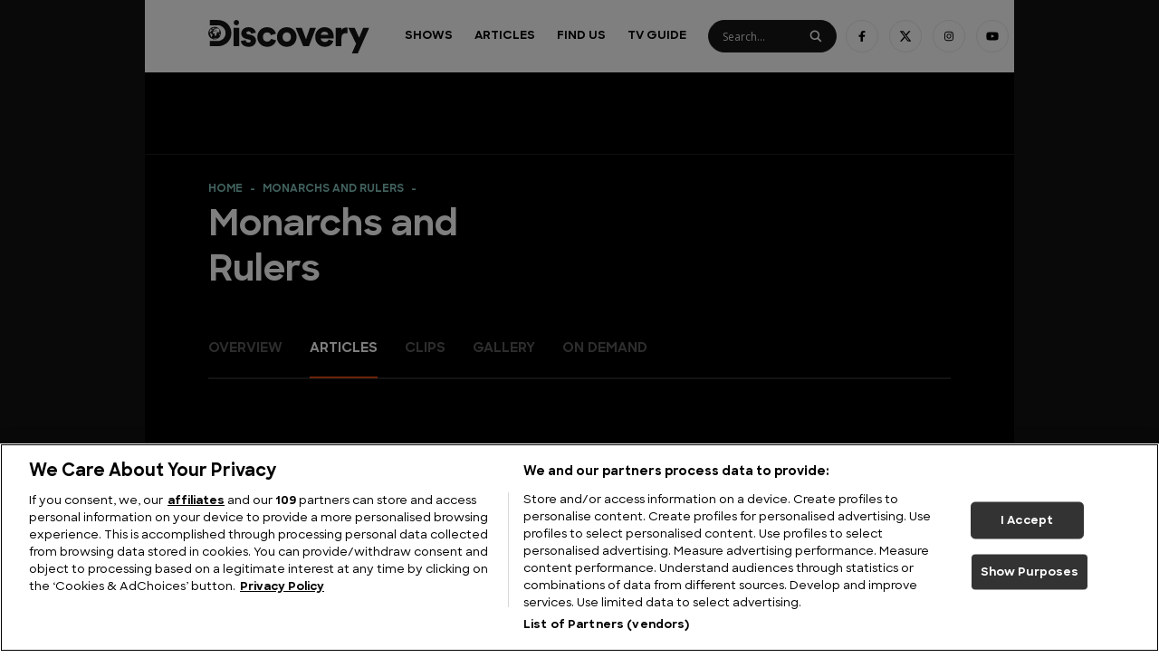

--- FILE ---
content_type: text/html
request_url: https://www.discoveryuk.com/monarchs-and-rulers/the-anglo-saxon-kings-of-northumbria-listed-in-order/
body_size: 25755
content:
<!doctype html><html
lang=en-US><head><meta
charset="utf-8"><meta
http-equiv="x-ua-compatible" content="ie=edge"><meta
name="viewport" content="width=device-width, initial-scale=1, shrink-to-fit=no"><link
rel=apple-touch-icon sizes=57x57 href=https://www.discoveryuk.com/app/themes/discovery-uk/dist/images/apple-icon-57x57_496dac6f.png><link
rel=apple-touch-icon sizes=60x60 href=https://www.discoveryuk.com/app/themes/discovery-uk/dist/images/apple-icon-60x60_b6f86976.png><link
rel=apple-touch-icon sizes=72x72 href=https://www.discoveryuk.com/app/themes/discovery-uk/dist/images/apple-icon-72x72_7a59b5b5.png><link
rel=apple-touch-icon sizes=76x76 href=https://www.discoveryuk.com/app/themes/discovery-uk/dist/images/apple-icon-76x76_fff92245.png><link
rel=apple-touch-icon sizes=114x114 href=https://www.discoveryuk.com/app/themes/discovery-uk/dist/images/apple-icon-114x114_d1d5ed28.png><link
rel=apple-touch-icon sizes=120x120 href=https://www.discoveryuk.com/app/themes/discovery-uk/dist/images/apple-icon-120x120_644ba801.png><link
rel=apple-touch-icon sizes=144x144 href=https://www.discoveryuk.com/app/themes/discovery-uk/dist/images/apple-icon-144x144_f441e2b3.png><link
rel=apple-touch-icon sizes=152x152 href=https://www.discoveryuk.com/app/themes/discovery-uk/dist/images/apple-icon-152x152_69c2d311.png><link
rel=apple-touch-icon sizes=180x180 href=https://www.discoveryuk.com/app/themes/discovery-uk/dist/images/apple-icon-180x180_a1b3bb3f.png><link
rel=icon type=image/png sizes=192x192  href=https://www.discoveryuk.com/app/themes/discovery-uk/dist/images/android-icon-192x192_187c9388.png><link
rel=icon type=image/png sizes=32x32 href=https://www.discoveryuk.com/app/themes/discovery-uk/dist/images/favicon-32x32_cb2f3cde.png><link
rel=icon type=image/png sizes=96x96 href=https://www.discoveryuk.com/app/themes/discovery-uk/dist/images/favicon-96x96_c4a3a7e5.png><link
rel=icon type=image/png sizes=16x16 href=https://www.discoveryuk.com/app/themes/discovery-uk/dist/images/favicon-16x16_75289f75.png><link
rel=manifest href=https://www.discoveryuk.com/app/themes/discovery-uk/dist/images/manifest_b58fcfa7.json><meta
name="msapplication-TileColor" content="#ffffff"><meta
name="msapplication-TileImage" content='https://www.discoveryuk.com/app/themes/discovery-uk/dist/images/ms-icon-144x144_f441e2b3.png'><meta
name="theme-color" content="#ffffff"> <script>!function(){let e=()=>{let e="__tcfapiLocator",t=[],a=window,n=a,s,o;for(;n;){try{if(n.frames[e]){s=n;break}}catch(c){}if(n===a.top)break;n=n.parent}s||(!function t(){let n=a.document,s=!!a.frames[e];if(!s){if(n.body){let o=n.createElement("iframe");o.style.cssText="display:none",o.name=e,n.body.appendChild(o)}else setTimeout(t,5)}return!s}(),a.__tcfapi=function e(...a){if(!a.length)return t;"setGdprApplies"===a[0]?a.length>3&&2===parseInt(a[1],10)&&"boolean"==typeof a[3]&&(o=a[3],"function"==typeof a[2]&&a[2]("set",!0)):"ping"===a[0]?"function"==typeof a[2]&&a[2]({gdprApplies:o,cmpLoaded:!1,cmpStatus:"stub"}):t.push(a)},a.addEventListener("message",function e(t){let a="string"==typeof t.data,n={};if(a)try{n=JSON.parse(t.data)}catch(s){}else n=t.data;let o="object"==typeof n&&null!==n?n.__tcfapiCall:null;o&&window.__tcfapi(o.command,o.version,function(e,n){let s={__tcfapiReturn:{returnValue:e,success:n,callId:o.callId}};t&&t.source&&t.source.postMessage&&t.source.postMessage(a?JSON.stringify(s):s,"*")},o.parameter)},!1))};"undefined"!=typeof module?module.exports=e:e()}();</script> <script>window.__gpp_addFrame=function(e){if(!window.frames[e]){if(document.body){var t=document.createElement("iframe");t.style.cssText="display:none",t.name=e,document.body.appendChild(t)}else window.setTimeout(window.__gppaddFrame,10,e)}},window.__gpp_stub=function(){var e=arguments;if(__gpp.queue=__gpp.queue||[],!e.length)return __gpp.queue;var t=e[0],a=e.length>1?e[1]:null,n=e.length>2?e[2]:null;if("ping"===t)return{gppVersion:"1.1",cmpStatus:"stub",cmpDisplayStatus:"hidden",supportedAPIs:["2:tcfeuv2","5:tcfcav1","6:uspv1"],cmpId:31,sectionList:[],applicableSections:[-1],gppString:""};if("addEventListener"===t){__gpp.events=__gpp.events||[],"lastId"in __gpp||(__gpp.lastId=0),__gpp.lastId++;var p=__gpp.lastId;return __gpp.events.push({id:p,callback:a,parameter:n}),{eventName:"listenerRegistered",listenerId:p,data:!0,pingData:{gppVersion:"1.1",cmpStatus:"stub",cmpDisplayStatus:"hidden",supportedAPIs:["2:tcfeuv2","5:tcfcav1","9:usva","7:usnat"],cmpId:31,sectionList:[],applicableSections:[-1],gppString:""}}}if("removeEventListener"===t){var s=!1;__gpp.events=__gpp.events||[];for(var i=0;i<__gpp.events.length;i++)if(__gpp.events[i].id==n){__gpp.events[i].splice(i,1),s=!0;break}return{eventName:"listenerRemoved",listenerId:n,data:s,pingData:{gppVersion:"1.1",cmpStatus:"stub",cmpDisplayStatus:"hidden",supportedAPIs:["2:tcfeuv2","5:tcfcav1","9:usva","7:usnat"],cmpId:31,sectionList:[],applicableSections:[-1],gppString:""}}}if("hasSection"===t||"getSection"===t||"getField"===t)return null;__gpp.queue.push([].slice.apply(e))},window.__gpp_msghandler=function(e){var t="string"==typeof e.data;try{var a=t?JSON.parse(e.data):e.data}catch(n){var a=null}if("object"==typeof a&&null!==a&&"__gppCall"in a){var p=a.__gppCall;window.__gpp(p.command,function(a,n){var s={__gppReturn:{returnValue:a,success:n,callId:p.callId}};e.source.postMessage(t?JSON.stringify(s):s,"*")},"parameter"in p?p.parameter:null,"version"in p?p.version:"1.1")}},"__gpp"in window&&"function"==typeof window.__gpp||(window.__gpp=window.__gpp_stub,window.addEventListener("message",window.__gpp_msghandler,!1),window.__gpp_addFrame("__gppLocator"));</script> <link
rel=preconnect href=https://www.youtube.com><link
rel=preconnect href=https://i.ytimg.com><link
rel=preconnect href=https://i9.ytimg.com><link
rel=preconnect href=https://s.ytimg.com><meta
name="pagename" content="the-anglo-saxon-kings-of-northumbria-listed-in-order"><meta
name="current_url" content="www.discoveryuk.com/monarchs-and-rulers/the-anglo-saxon-kings-of-northumbria-listed-in-order/"><meta
name="ad_units" content="feature"><meta
name='robots' content='index, follow, max-image-preview:large, max-snippet:-1, max-video-preview:-1'><title>The Anglo-Saxon Kings of Northumbria Listed in Order - Discovery UK</title><meta
name="description" content="Who were the kings of Northumbria? Discover the fascinating stories about the Northumbrian kings in this five-minute guide."><link
rel=canonical href=https://www.discoveryuk.com/monarchs-and-rulers/the-anglo-saxon-kings-of-northumbria-listed-in-order/ ><meta
property="og:locale" content="en_US"><meta
property="og:type" content="article"><meta
property="og:title" content="The Anglo-Saxon Kings of Northumbria Listed in Order - Discovery UK"><meta
property="og:description" content="Who were the kings of Northumbria? Discover the fascinating stories about the Northumbrian kings in this five-minute guide."><meta
property="og:url" content="https://www.discoveryuk.com/monarchs-and-rulers/the-anglo-saxon-kings-of-northumbria-listed-in-order/"><meta
property="og:site_name" content="Discovery UK"><meta
property="article:publisher" content="https://www.facebook.com/DiscoveryUK"><meta
property="article:published_time" content="2023-04-20T14:20:50+00:00"><meta
property="article:modified_time" content="2023-05-03T09:39:32+00:00"><meta
property="og:image" content="https://discovery-assets-production.s3.eu-west-1.amazonaws.com/app/uploads/2023/04/19104825/iStock-1475096388.jpg"><meta
property="og:image:width" content="1244"><meta
property="og:image:height" content="842"><meta
property="og:image:type" content="image/jpeg"><meta
name="author" content="Simon Gold"><meta
name="twitter:card" content="summary_large_image"><meta
name="twitter:creator" content="@DiscoveryUK"><meta
name="twitter:site" content="@DiscoveryUK"> <script type=application/ld+json class=yoast-schema-graph>{"@context":"https://schema.org","@graph":[{"@type":"Article","@id":"https://www.discoveryuk.com/monarchs-and-rulers/the-anglo-saxon-kings-of-northumbria-listed-in-order/#article","isPartOf":{"@id":"https://www.discoveryuk.com/monarchs-and-rulers/the-anglo-saxon-kings-of-northumbria-listed-in-order/"},"author":{"name":"Simon Gold","@id":"https://www.discoveryuk.com/#/schema/person/387eb068871c410ececccbf2a8138ccf"},"headline":"The Anglo-Saxon Kings of Northumbria Listed in Order","datePublished":"2023-04-20T14:20:50+00:00","dateModified":"2023-05-03T09:39:32+00:00","mainEntityOfPage":{"@id":"https://www.discoveryuk.com/monarchs-and-rulers/the-anglo-saxon-kings-of-northumbria-listed-in-order/"},"wordCount":8,"publisher":{"@id":"https://www.discoveryuk.com/#organization"},"image":{"@id":"https://www.discoveryuk.com/monarchs-and-rulers/the-anglo-saxon-kings-of-northumbria-listed-in-order/#primaryimage"},"thumbnailUrl":"https://db637ll7r1kva.cloudfront.net/app/uploads/2023/04/19104825/iStock-1475096388.jpg","articleSection":["History","Rulers"],"inLanguage":"en-US"},{"@type":"WebPage","@id":"https://www.discoveryuk.com/monarchs-and-rulers/the-anglo-saxon-kings-of-northumbria-listed-in-order/","url":"https://www.discoveryuk.com/monarchs-and-rulers/the-anglo-saxon-kings-of-northumbria-listed-in-order/","name":"The Anglo-Saxon Kings of Northumbria Listed in Order - Discovery UK","isPartOf":{"@id":"https://www.discoveryuk.com/#website"},"primaryImageOfPage":{"@id":"https://www.discoveryuk.com/monarchs-and-rulers/the-anglo-saxon-kings-of-northumbria-listed-in-order/#primaryimage"},"image":{"@id":"https://www.discoveryuk.com/monarchs-and-rulers/the-anglo-saxon-kings-of-northumbria-listed-in-order/#primaryimage"},"thumbnailUrl":"https://db637ll7r1kva.cloudfront.net/app/uploads/2023/04/19104825/iStock-1475096388.jpg","datePublished":"2023-04-20T14:20:50+00:00","dateModified":"2023-05-03T09:39:32+00:00","description":"Who were the kings of Northumbria? Discover the fascinating stories about the Northumbrian kings in this five-minute guide.","breadcrumb":{"@id":"https://www.discoveryuk.com/monarchs-and-rulers/the-anglo-saxon-kings-of-northumbria-listed-in-order/#breadcrumb"},"inLanguage":"en-US","potentialAction":[{"@type":"ReadAction","target":["https://www.discoveryuk.com/monarchs-and-rulers/the-anglo-saxon-kings-of-northumbria-listed-in-order/"]}]},{"@type":"ImageObject","inLanguage":"en-US","@id":"https://www.discoveryuk.com/monarchs-and-rulers/the-anglo-saxon-kings-of-northumbria-listed-in-order/#primaryimage","url":"https://db637ll7r1kva.cloudfront.net/app/uploads/2023/04/19104825/iStock-1475096388.jpg","contentUrl":"https://db637ll7r1kva.cloudfront.net/app/uploads/2023/04/19104825/iStock-1475096388.jpg","width":1244,"height":842,"caption":"Anglo-Saxon king with wise men (Photo: Hein Nouwens via iStock)"},{"@type":"BreadcrumbList","@id":"https://www.discoveryuk.com/monarchs-and-rulers/the-anglo-saxon-kings-of-northumbria-listed-in-order/#breadcrumb","itemListElement":[{"@type":"ListItem","position":1,"name":"Home","item":"https://www.discoveryuk.com/"},{"@type":"ListItem","position":2,"name":"The Anglo-Saxon Kings of Northumbria Listed in Order"}]},{"@type":"WebSite","@id":"https://www.discoveryuk.com/#website","url":"https://www.discoveryuk.com/","name":"Discovery UK","description":"Welcome to DiscoveryUK.com - the home of Shark Week, MythBusters, Wheeler Dealers, Deadliest Catch, Gold Rush and more.","publisher":{"@id":"https://www.discoveryuk.com/#organization"},"inLanguage":"en-US"},{"@type":"Organization","@id":"https://www.discoveryuk.com/#organization","name":"Discovery UK","url":"https://www.discoveryuk.com/","logo":{"@type":"ImageObject","inLanguage":"en-US","@id":"https://www.discoveryuk.com/#/schema/logo/image/","url":"https://db637ll7r1kva.cloudfront.net/app/uploads/2020/11/03121503/facebook-copy.jpg","contentUrl":"https://db637ll7r1kva.cloudfront.net/app/uploads/2020/11/03121503/facebook-copy.jpg","width":1200,"height":630,"caption":"Discovery UK"},"image":{"@id":"https://www.discoveryuk.com/#/schema/logo/image/"},"sameAs":["https://www.facebook.com/DiscoveryUK","https://x.com/DiscoveryUK","https://www.instagram.com/discovery_uk/","https://www.youtube.com/channel/UC9cGX5x0_EXkdfmWlvPbu3g"]}]}</script> <link
rel=dns-prefetch href=//www.discoveryuk.com><style id=wp-img-auto-sizes-contain-inline-css>img:is([sizes=auto i],[sizes^="auto," i]){contain-intrinsic-size:3000px 1500px}</style><style id=wp-emoji-styles-inline-css>img.wp-smiley,img.emoji{display:inline !important;border:none !important;box-shadow:none !important;height:1em !important;width:1em !important;margin:0
0.07em !important;vertical-align:-0.1em !important;background:none !important;padding:0
!important}</style><style id=wp-block-library-inline-css>/*<![CDATA[*/:root{--wp-block-synced-color:#7a00df;--wp-block-synced-color--rgb:122,0,223;--wp-bound-block-color:var(--wp-block-synced-color);--wp-editor-canvas-background:#ddd;--wp-admin-theme-color:#007cba;--wp-admin-theme-color--rgb:0,124,186;--wp-admin-theme-color-darker-10:#006ba1;--wp-admin-theme-color-darker-10--rgb:0,107,160.5;--wp-admin-theme-color-darker-20:#005a87;--wp-admin-theme-color-darker-20--rgb:0,90,135;--wp-admin-border-width-focus:2px}@media (min-resolution:192dpi){:root{--wp-admin-border-width-focus:1.5px}}.wp-element-button{cursor:pointer}:root .has-very-light-gray-background-color{background-color:#eee}:root .has-very-dark-gray-background-color{background-color:#313131}:root .has-very-light-gray-color{color:#eee}:root .has-very-dark-gray-color{color:#313131}:root .has-vivid-green-cyan-to-vivid-cyan-blue-gradient-background{background:linear-gradient(135deg,#00d084,#0693e3)}:root .has-purple-crush-gradient-background{background:linear-gradient(135deg,#34e2e4,#4721fb 50%,#ab1dfe)}:root .has-hazy-dawn-gradient-background{background:linear-gradient(135deg,#faaca8,#dad0ec)}:root .has-subdued-olive-gradient-background{background:linear-gradient(135deg,#fafae1,#67a671)}:root .has-atomic-cream-gradient-background{background:linear-gradient(135deg,#fdd79a,#004a59)}:root .has-nightshade-gradient-background{background:linear-gradient(135deg,#330968,#31cdcf)}:root .has-midnight-gradient-background{background:linear-gradient(135deg,#020381,#2874fc)}:root{--wp--preset--font-size--normal:16px;--wp--preset--font-size--huge:42px}.has-regular-font-size{font-size:1em}.has-larger-font-size{font-size:2.625em}.has-normal-font-size{font-size:var(--wp--preset--font-size--normal)}.has-huge-font-size{font-size:var(--wp--preset--font-size--huge)}.has-text-align-center{text-align:center}.has-text-align-left{text-align:left}.has-text-align-right{text-align:right}.has-fit-text{white-space:nowrap!important}#end-resizable-editor-section{display:none}.aligncenter{clear:both}.items-justified-left{justify-content:flex-start}.items-justified-center{justify-content:center}.items-justified-right{justify-content:flex-end}.items-justified-space-between{justify-content:space-between}.screen-reader-text{border:0;clip-path:inset(50%);height:1px;margin:-1px;overflow:hidden;padding:0;position:absolute;width:1px;word-wrap:normal!important}.screen-reader-text:focus{background-color:#ddd;clip-path:none;color:#444;display:block;font-size:1em;height:auto;left:5px;line-height:normal;padding:15px
23px 14px;text-decoration:none;top:5px;width:auto;z-index:100000}html :where(.has-border-color){border-style:solid}html :where([style*=border-top-color]){border-top-style:solid}html :where([style*=border-right-color]){border-right-style:solid}html :where([style*=border-bottom-color]){border-bottom-style:solid}html :where([style*=border-left-color]){border-left-style:solid}html :where([style*=border-width]){border-style:solid}html :where([style*=border-top-width]){border-top-style:solid}html :where([style*=border-right-width]){border-right-style:solid}html :where([style*=border-bottom-width]){border-bottom-style:solid}html :where([style*=border-left-width]){border-left-style:solid}html :where(img[class*=wp-image-]){height:auto;max-width:100%}:where(figure){margin:0
0 1em}html :where(.is-position-sticky){--wp-admin--admin-bar--position-offset:var(--wp-admin--admin-bar--height,0px)}@media screen and (max-width:600px){html:where(.is-position-sticky){--wp-admin--admin-bar--position-offset:0px}}/*]]>*/</style><link
rel=stylesheet href=https://www.discoveryuk.com/app/cache/minify/b3f2f.css media=all><style id=wpdreams-asl-basic-inline-css>/*<![CDATA[*/div[id*='ajaxsearchlitesettings'].searchsettings .asl_option_inner
label{font-size:0px !important;color:rgba(0, 0, 0, 0)}div[id*='ajaxsearchlitesettings'].searchsettings .asl_option_inner label:after{font-size:11px !important;position:absolute;top:0;left:0;z-index:1}.asl_w_container{width:100%;margin:0px
0px 0px 0px;min-width:200px}div[id*='ajaxsearchlite'].asl_m{width:100%}div[id*='ajaxsearchliteres'].wpdreams_asl_results div.resdrg
span.highlighted{font-weight:bold;color:rgba(217, 49, 43, 1);background-color:rgba(238, 238, 238, 1)}div[id*='ajaxsearchliteres'].wpdreams_asl_results .results
img.asl_image{width:48px;height:36px;object-fit:cover}div[id*='ajaxsearchlite'].asl_r
.results{max-height:none}div[id*='ajaxsearchlite'].asl_r{position:absolute}.asl_w, .asl_w
*{font-family:&quot;Sharp Sans&quot;,&quot;sans-serif&quot;!important}.asl_m input[type=search]::placeholder{font-family:&quot;Sharp Sans&quot;,&quot;sans-serif&quot;!important}.asl_m input[type=search]::-webkit-input-placeholder{font-family:&quot;Sharp Sans&quot;,&quot;sans-serif&quot;!important}.asl_m input[type=search]::-moz-placeholder{font-family:&quot;Sharp Sans&quot;,&quot;sans-serif&quot;!important}.asl_m input[type=search]:-ms-input-placeholder{font-family:&quot;Sharp Sans&quot;,&quot;sans-serif&quot;!important}.asl_m, .asl_m
.probox{background-color:rgb(23, 23, 23) !important;background-image:none !important;-webkit-background-image:none !important;-ms-background-image:none !important}.asl_m .probox
svg{fill:rgba(255, 255, 255, 1) !important}.asl_m .probox
.innericon{background-color:rgb(23, 23, 23) !important;background-image:none !important;-webkit-background-image:none !important;-ms-background-image:none !important}div.asl_m.asl_w{border:1px
solid rgb(32, 32, 32) !important;border-radius:5px 5px 5px 5px !important;box-shadow:none !important}div.asl_m.asl_w
.probox{border:none !important}.asl_r.asl_w{background-color:rgb(23, 23, 23) !important;background-image:none !important;-webkit-background-image:none !important;-ms-background-image:none !important}.asl_r.asl_w
.item{background-color:rgb(23, 23, 23) !important;background-image:none !important;-webkit-background-image:none !important;-ms-background-image:none !important}div.asl_r.asl_w{border:1px
none rgb(0, 0, 0) !important;border-radius:0px 0px 0px 0px !important;box-shadow:none !important}.asl_s.asl_w{background-color:rgb(23, 23, 23) !important;background-image:none !important;-webkit-background-image:none !important;-ms-background-image:none !important}div.asl_s.asl_w{border:1px
none rgb(0, 0, 0) !important;border-radius:0px 0px 0px 0px !important;box-shadow:none !important}div.asl_r.asl_w.vertical .results .item::after{display:block;position:absolute;bottom:0;content:'';height:1px;width:100%;background:#D8D8D8}div.asl_r.asl_w.vertical .results .item.asl_last_item::after{display:none}.asl_w_container_1{margin-top:20px}div.asl_r .results .item
.asl_content{display:grid;grid-template-columns:max-content 1fr}.asl_content
.etc{grid-column-start:2}div.asl_r .results .item .etc
.asl_date{margin-left:0}.asl_content
.asl_image{grid-row-start:span 2;align-self:center}div.asl_r .results
.item{border:none}div.asl_r.asl_w.vertical .results .item::after{display:none}div.asl_r .results .item .asl_content h3 a, div.asl_r .results .item .asl_content h3 a:hover{color:#fff;font-size:10px}div.asl_r .results .item:hover{background:#2A2A2A !important}div.asl_m.asl_w,div.asl_r{z-index:10}div.asl_w .probox
.promagnifier{background:none !important}/*]]>*/</style><link
rel=stylesheet href=https://www.discoveryuk.com/app/cache/minify/713b8.css media=all> <script src=https://www.discoveryuk.com/app/cache/minify/16159.js></script> <meta
name="generator" content="WordPress 6.9"><link
rel=shortlink href='https://www.discoveryuk.com/?p=23108892'><style>.getty.aligncenter{text-align:center}.getty.alignleft{float:none;margin-right:0}.getty.alignleft>div{float:left;margin-right:5px}.getty.alignright{float:none;margin-left:0}.getty.alignright>div{float:right;margin-left:5px}</style><link
rel=preconnect href=https://fonts.gstatic.com crossorigin><link
rel=preload as=style href="//fonts.googleapis.com/css?family=Open+Sans&display=swap"><link
rel=stylesheet href="//fonts.googleapis.com/css?family=Open+Sans&display=swap" media=all><style>.recentcomments
a{display:inline !important;padding:0
!important;margin:0
!important}</style><noscript><style>.lazyload[data-src]{display:none !important}</style></noscript><style>.lazyload{background-image:none !important}.lazyload:before{background-image:none !important}</style><meta
name="facebook-domain-verification" content="smk0mgjqff78cnp9he7afgme05n0wm"> <script src=https://cdn.cookielaw.org/consent/tcf.stub.js charset=UTF-8></script> <script src=https://cdn.cookielaw.org/scripttemplates/otSDKStub.js data-document-language=true charset=UTF-8 data-domain-script=caf783e6-2266-4a48-a817-0087b824b8d6 ></script> <script>function OptanonWrapper(){}</script> <script>jQuery(document).ready(function(){jQuery('#ot-sdk-btn').show();});</script>  <script>(function(w,d,s,l,i){w[l]=w[l]||[];w[l].push({'gtm.start':new Date().getTime(),event:'gtm.js'});var f=d.getElementsByTagName(s)[0],j=d.createElement(s),dl=l!='dataLayer'?'&l='+l:'';j.async=true;j.src='https://www.googletagmanager.com/gtm.js?id='+i+dl;f.parentNode.insertBefore(j,f);})(window,document,'script','dataLayer','GTM-KXTHKD5N');</script>  <script src=https://cdn.tagdeliver.com/cipt/18952.js async=async></script> <script src=//s.ntv.io/serve/load.js async></script> </head><body
class="wp-singular post-template-default single single-post postid-23108892 single-format-standard wp-theme-discovery-ukresources the-anglo-saxon-kings-of-northumbria-listed-in-order app-data index-data singular-data single-data single-post-data single-post-the-anglo-saxon-kings-of-northumbria-listed-in-order-data">
<noscript><iframe
src="https://www.googletagmanager.com/ns.html?id=GTM-KXTHKD5N"
height=0 width=0 style=display:none;visibility:hidden></iframe></noscript><div
id=thumbnail-0></div><div
class=page-wrapper><header
class="header banner"><div
class="header__container container"><div
class='header__row row no-gutters'><div
class='header__logo-wrapper col-8 col-lg-3'>
<a
class="header__logo brand" href=https://www.discoveryuk.com/ ><img
src="[data-uri]" width=https://db637ll7r1kva.cloudfront.net/app/uploads/2019/09/25091752/discovery-uk-logo.svg height=https://db637ll7r1kva.cloudfront.net/app/uploads/2019/09/25091752/discovery-uk-logo.svg data-src=https://db637ll7r1kva.cloudfront.net/app/uploads/2019/09/25091752/discovery-uk-logo.svg decoding=async class=lazyload><noscript><img
src=https://db637ll7r1kva.cloudfront.net/app/uploads/2019/09/25091752/discovery-uk-logo.svg width=https://db637ll7r1kva.cloudfront.net/app/uploads/2019/09/25091752/discovery-uk-logo.svg height=https://db637ll7r1kva.cloudfront.net/app/uploads/2019/09/25091752/discovery-uk-logo.svg data-eio=l></noscript></a></div><div
class='header__burger-wrapper col-4 align-self-center'>
<a
class=header__close><div></div><div></div>
</a>
<a
class=header__burger><div></div><div></div><div></div>
</a></div><div
class='header__desktop col-lg-9'><div
class=header__menu-wrapper><div
class=menu-main-container><ul
id=menu-main class=menu><li
id=menu-item-100585 class="menu-item menu-item-type-post_type_archive menu-item-object-series menu-item-has-children menu-item-100585"><a
href=https://www.discoveryuk.com/series/ >Shows</a><ul
class=sub-menu>
<li
id=menu-item-181700 class="menu-item menu-item-type-taxonomy menu-item-object-genre menu-item-181700"><a
href="https://www.discoveryuk.com/?genre=documentary">Documentary</a></li>
<li
id=menu-item-181702 class="menu-item menu-item-type-taxonomy menu-item-object-genre menu-item-181702"><a
href="https://www.discoveryuk.com/?genre=entertainment">Entertainment</a></li>
<li
id=menu-item-181703 class="menu-item menu-item-type-taxonomy menu-item-object-genre menu-item-181703"><a
href="https://www.discoveryuk.com/?genre=lifestyle">Lifestyle</a></li>
<li
id=menu-item-186427 class="menu-item menu-item-type-taxonomy menu-item-object-subgenre menu-item-186427"><a
href="https://www.discoveryuk.com/?subgenre=motors">Motoring</a></li></ul>
</li>
<li
id=menu-item-13238382 class="menu-item menu-item-type-custom menu-item-object-custom menu-item-has-children menu-item-13238382"><a
href=/articles>Articles</a><ul
class=sub-menu>
<li
id=menu-item-16651057 class="menu-item menu-item-type-custom menu-item-object-custom menu-item-16651057"><a
href=https://www.discoveryuk.com/feature/adventure/ >Adventure</a></li>
<li
id=menu-item-19195968 class="menu-item menu-item-type-custom menu-item-object-custom menu-item-19195968"><a
href=https://www.discoveryuk.com/feature/big-cats/ >Big Cats</a></li>
<li
id=menu-item-18479077 class="menu-item menu-item-type-custom menu-item-object-custom menu-item-18479077"><a
href=https://www.discoveryuk.com/feature/building-big/ >Building Big</a></li>
<li
id=menu-item-20752954 class="menu-item menu-item-type-custom menu-item-object-custom menu-item-20752954"><a
href=https://www.discoveryuk.com/feature/how-its-made/ >How It&#8217;s Made</a></li>
<li
id=menu-item-23365635 class="menu-item menu-item-type-custom menu-item-object-custom menu-item-23365635"><a
href=https://www.discoveryuk.com/feature/military-history/ >Military History</a></li>
<li
id=menu-item-23123265 class="menu-item menu-item-type-custom menu-item-object-custom menu-item-23123265"><a
href=https://www.discoveryuk.com/feature/monarchs-and-rulers/ >Monarchs and Rulers</a></li>
<li
id=menu-item-13238383 class="menu-item menu-item-type-post_type menu-item-object-feature menu-item-13238383"><a
href=https://www.discoveryuk.com/feature/motoring/ >Motoring</a></li>
<li
id=menu-item-20094697 class="menu-item menu-item-type-custom menu-item-object-custom menu-item-20094697"><a
href=https://www.discoveryuk.com/feature/mysteries/ >Mysteries</a></li>
<li
id=menu-item-17339324 class="menu-item menu-item-type-custom menu-item-object-custom menu-item-17339324"><a
href=https://www.discoveryuk.com/feature/sharks/ >Sharks</a></li>
<li
id=menu-item-23010744 class="menu-item menu-item-type-custom menu-item-object-custom menu-item-23010744"><a
href=https://www.discoveryuk.com/feature/travel-and-exploration/ >Travel &#038; Exploration</a></li></ul>
</li>
<li
id=menu-item-100586 class="menu-item menu-item-type-post_type_archive menu-item-object-channel menu-item-100586"><a
href=https://www.discoveryuk.com/channels/ >Find Us</a></li>
<li
id=menu-item-100582 class="menu-item menu-item-type-post_type menu-item-object-page menu-item-100582"><a
href=https://www.discoveryuk.com/tv-guide/ >TV Guide</a></li></ul></div></div><div
class="header__search-wrapper rounded-search"><div
class="asl_w_container asl_w_container_1" data-id=1 data-instance=1><div
id=ajaxsearchlite1
data-id=1
data-instance=1
class="asl_w asl_m asl_m_1 asl_m_1_1"><div
class=probox><div
class=prosettings style=display:none; data-opened=0><div
class=innericon>
<svg
version=1.1 xmlns=http://www.w3.org/2000/svg xmlns:xlink=http://www.w3.org/1999/xlink x=0px y=0px width=22 height=22 viewBox="0 0 512 512" enable-background="new 0 0 512 512" xml:space=preserve>
<polygon
transform = "rotate(90 256 256)" points="142.332,104.886 197.48,50 402.5,256 197.48,462 142.332,407.113 292.727,256 "/>
</svg></div></div><div
class=proinput><form
role=search action=# autocomplete=off
aria-label="Search form">
<input
aria-label="Search input"
type=search class=orig
tabindex=0
name=phrase
placeholder=Search...
value
autocomplete=off>
<input
aria-label="Search autocomplete"
type=text
class=autocomplete
tabindex=-1
name=phrase
value
autocomplete=off disabled>
<input
type=submit value="Start search" style='width:0; height: 0; visibility: hidden;'></form></div>
<button
class=promagnifier tabindex=0 aria-label="Search magnifier">
<span
class=innericon style=display:block;>
<svg
version=1.1 xmlns=http://www.w3.org/2000/svg xmlns:xlink=http://www.w3.org/1999/xlink x=0px y=0px width=22 height=22 viewBox="0 0 512 512" enable-background="new 0 0 512 512" xml:space=preserve>
<path
d="M460.355,421.59L353.844,315.078c20.041-27.553,31.885-61.437,31.885-98.037
C385.729,124.934,310.793,50,218.686,50C126.58,50,51.645,124.934,51.645,217.041c0,92.106,74.936,167.041,167.041,167.041
c34.912,0,67.352-10.773,94.184-29.158L419.945,462L460.355,421.59z M100.631,217.041c0-65.096,52.959-118.056,118.055-118.056
c65.098,0,118.057,52.959,118.057,118.056c0,65.096-52.959,118.056-118.057,118.056C153.59,335.097,100.631,282.137,100.631,217.041
z"/>
</svg>
</span>
</button><div
class=proloading><div
class=asl_loader><div
class="asl_loader-inner asl_simple-circle"></div></div></div><div
class=proclose>
<svg
version=1.1 xmlns=http://www.w3.org/2000/svg xmlns:xlink=http://www.w3.org/1999/xlink x=0px
y=0px
width=12 height=12 viewBox="0 0 512 512" enable-background="new 0 0 512 512"
xml:space=preserve>
<polygon
points="438.393,374.595 319.757,255.977 438.378,137.348 374.595,73.607 255.995,192.225 137.375,73.622 73.607,137.352 192.246,255.983 73.622,374.625 137.352,438.393 256.002,319.734 374.652,438.378 "/>
</svg></div></div></div><div
class=asl_data_container style="display:none !important;"><div
class="asl_init_data wpdreams_asl_data_ct"
style="display:none !important;"
id=asl_init_id_1
data-asl-id=1
data-asl-instance=1
data-settings="{&quot;homeurl&quot;:&quot;https:\/\/www.discoveryuk.com\/&quot;,&quot;resultstype&quot;:&quot;vertical&quot;,&quot;resultsposition&quot;:&quot;hover&quot;,&quot;itemscount&quot;:4,&quot;charcount&quot;:0,&quot;highlight&quot;:false,&quot;highlightWholewords&quot;:true,&quot;singleHighlight&quot;:false,&quot;scrollToResults&quot;:{&quot;enabled&quot;:false,&quot;offset&quot;:0},&quot;resultareaclickable&quot;:0,&quot;autocomplete&quot;:{&quot;enabled&quot;:false,&quot;lang&quot;:&quot;en&quot;,&quot;trigger_charcount&quot;:0},&quot;mobile&quot;:{&quot;menu_selector&quot;:&quot;#menu-toggle&quot;},&quot;trigger&quot;:{&quot;click&quot;:&quot;nothing&quot;,&quot;click_location&quot;:&quot;same&quot;,&quot;update_href&quot;:false,&quot;return&quot;:&quot;nothing&quot;,&quot;return_location&quot;:&quot;same&quot;,&quot;facet&quot;:true,&quot;type&quot;:true,&quot;redirect_url&quot;:&quot;?s={phrase}&quot;,&quot;delay&quot;:300},&quot;animations&quot;:{&quot;pc&quot;:{&quot;settings&quot;:{&quot;anim&quot;:&quot;fadedrop&quot;,&quot;dur&quot;:300},&quot;results&quot;:{&quot;anim&quot;:&quot;fadedrop&quot;,&quot;dur&quot;:300},&quot;items&quot;:&quot;voidanim&quot;},&quot;mob&quot;:{&quot;settings&quot;:{&quot;anim&quot;:&quot;fadedrop&quot;,&quot;dur&quot;:300},&quot;results&quot;:{&quot;anim&quot;:&quot;fadedrop&quot;,&quot;dur&quot;:300},&quot;items&quot;:&quot;voidanim&quot;}},&quot;autop&quot;:{&quot;state&quot;:true,&quot;phrase&quot;:&quot;&quot;,&quot;count&quot;:&quot;1&quot;},&quot;resPage&quot;:{&quot;useAjax&quot;:false,&quot;selector&quot;:&quot;#main&quot;,&quot;trigger_type&quot;:true,&quot;trigger_facet&quot;:true,&quot;trigger_magnifier&quot;:false,&quot;trigger_return&quot;:false},&quot;resultsSnapTo&quot;:&quot;left&quot;,&quot;results&quot;:{&quot;width&quot;:&quot;auto&quot;,&quot;width_tablet&quot;:&quot;auto&quot;,&quot;width_phone&quot;:&quot;auto&quot;},&quot;settingsimagepos&quot;:&quot;right&quot;,&quot;closeOnDocClick&quot;:true,&quot;overridewpdefault&quot;:true,&quot;override_method&quot;:&quot;get&quot;}"></div><div
id=asl_hidden_data>
<svg
style=position:absolute height=0 width=0>
<filter
id=aslblur>
<feGaussianBlur
in="SourceGraphic" stdDeviation="4"/>
</filter>
</svg>
<svg
style=position:absolute height=0 width=0>
<filter
id=no_aslblur></filter>
</svg></div></div><div
id=ajaxsearchliteres1
class='vertical wpdreams_asl_results asl_w asl_r asl_r_1 asl_r_1_1'><div
class=results><div
class=resdrg></div></div></div><div
id=__original__ajaxsearchlitesettings1
data-id=1
class="searchsettings wpdreams_asl_settings asl_w asl_s asl_s_1"><form
name=options
aria-label="Search settings form"
autocomplete = 'off'>
<input
type=hidden name=filters_changed style=display:none; value=0>
<input
type=hidden name=filters_initial style=display:none; value=1><div
class="asl_option_inner hiddend">
<input
type=hidden name=qtranslate_lang id=qtranslate_lang
value=0></div><fieldset
class=asl_sett_scroll><legend
style="display: none;">Generic selectors</legend><div
class=asl_option tabindex=0><div
class=asl_option_inner>
<input
type=checkbox value=exact
aria-label="Exact matches only"
name=asl_gen[]><div
class=asl_option_checkbox></div></div><div
class=asl_option_label>
Exact matches only</div></div><div
class=asl_option tabindex=0><div
class=asl_option_inner>
<input
type=checkbox value=title
aria-label="Search in title"
name=asl_gen[]  checked=checked><div
class=asl_option_checkbox></div></div><div
class=asl_option_label>
Search in title</div></div><div
class=asl_option tabindex=0><div
class=asl_option_inner>
<input
type=checkbox value=content
aria-label="Search in content"
name=asl_gen[]  checked=checked><div
class=asl_option_checkbox></div></div><div
class=asl_option_label>
Search in content</div></div><div
class="asl_option_inner hiddend">
<input
type=checkbox value=excerpt
aria-label="Search in excerpt"
name=asl_gen[]  checked=checked><div
class=asl_option_checkbox></div></div></fieldset><fieldset
class=asl_sett_scroll><legend
style="display: none;">Post Type Selectors</legend><div
class="asl_option_inner hiddend">
<input
type=checkbox value=post
aria-label="Hidden option, ignore please"
name=customset[] checked=checked></div></fieldset></form></div></div></div><div
class=header__social-wrapper>
<a
target=_blank href=https://facebook.com/DiscoveryUK class='social-icon --small --alt'><i
class="fab fa-facebook-f"></i></a>
<a
target=_blank href=https://twitter.com/DiscoveryUK class='social-icon --small --alt'>
<svg
class=twitter-x "xmlns=http://www.w3.org/2000/svg viewBox="0 0 512 512"><path
d="M389.2 48h70.6L305.6 224.2 487 464H345L233.7 318.6 106.5 464H35.8L200.7 275.5 26.8 48H172.4L272.9 180.9 389.2 48zM364.4 421.8h39.1L151.1 88h-42L364.4 421.8z"/></svg>
</a>
<a
target=_blank href=https://instagram.com/discovery_uk class='social-icon --small --alt'><i
class="fab fa-instagram"></i></a>
<a
target=_blank href=https://youtube.com/channel/UC9cGX5x0_EXkdfmWlvPbu3g class='social-icon --small --alt'><i
class="fab fa-youtube"></i></a></div></div></div></header><div
class=mobile-menu><div
class='mobile-menu__container container-full'><div
class=mobile-menu__inner><div
class="mobile-menu__search-wrapper rounded-search"><div
class="asl_w_container asl_w_container_2" data-id=2 data-instance=1><div
id=ajaxsearchlite2
data-id=2
data-instance=1
class="asl_w asl_m asl_m_2 asl_m_2_1"><div
class=probox><div
class=prosettings style=display:none; data-opened=0><div
class=innericon>
<svg
version=1.1 xmlns=http://www.w3.org/2000/svg xmlns:xlink=http://www.w3.org/1999/xlink x=0px y=0px width=22 height=22 viewBox="0 0 512 512" enable-background="new 0 0 512 512" xml:space=preserve>
<polygon
transform = "rotate(90 256 256)" points="142.332,104.886 197.48,50 402.5,256 197.48,462 142.332,407.113 292.727,256 "/>
</svg></div></div><div
class=proinput><form
role=search action=# autocomplete=off
aria-label="Search form">
<input
aria-label="Search input"
type=search class=orig
tabindex=0
name=phrase
placeholder=Search...
value
autocomplete=off>
<input
aria-label="Search autocomplete"
type=text
class=autocomplete
tabindex=-1
name=phrase
value
autocomplete=off disabled>
<input
type=submit value="Start search" style='width:0; height: 0; visibility: hidden;'></form></div>
<button
class=promagnifier tabindex=0 aria-label="Search magnifier">
<span
class=innericon style=display:block;>
<svg
version=1.1 xmlns=http://www.w3.org/2000/svg xmlns:xlink=http://www.w3.org/1999/xlink x=0px y=0px width=22 height=22 viewBox="0 0 512 512" enable-background="new 0 0 512 512" xml:space=preserve>
<path
d="M460.355,421.59L353.844,315.078c20.041-27.553,31.885-61.437,31.885-98.037
C385.729,124.934,310.793,50,218.686,50C126.58,50,51.645,124.934,51.645,217.041c0,92.106,74.936,167.041,167.041,167.041
c34.912,0,67.352-10.773,94.184-29.158L419.945,462L460.355,421.59z M100.631,217.041c0-65.096,52.959-118.056,118.055-118.056
c65.098,0,118.057,52.959,118.057,118.056c0,65.096-52.959,118.056-118.057,118.056C153.59,335.097,100.631,282.137,100.631,217.041
z"/>
</svg>
</span>
</button><div
class=proloading><div
class=asl_loader><div
class="asl_loader-inner asl_simple-circle"></div></div></div><div
class=proclose>
<svg
version=1.1 xmlns=http://www.w3.org/2000/svg xmlns:xlink=http://www.w3.org/1999/xlink x=0px
y=0px
width=12 height=12 viewBox="0 0 512 512" enable-background="new 0 0 512 512"
xml:space=preserve>
<polygon
points="438.393,374.595 319.757,255.977 438.378,137.348 374.595,73.607 255.995,192.225 137.375,73.622 73.607,137.352 192.246,255.983 73.622,374.625 137.352,438.393 256.002,319.734 374.652,438.378 "/>
</svg></div></div></div><div
class=asl_data_container style="display:none !important;"><div
class="asl_init_data wpdreams_asl_data_ct"
style="display:none !important;"
id=asl_init_id_2
data-asl-id=2
data-asl-instance=1
data-settings="{&quot;homeurl&quot;:&quot;https:\/\/www.discoveryuk.com\/&quot;,&quot;resultstype&quot;:&quot;vertical&quot;,&quot;resultsposition&quot;:&quot;hover&quot;,&quot;itemscount&quot;:4,&quot;charcount&quot;:0,&quot;highlight&quot;:false,&quot;highlightWholewords&quot;:true,&quot;singleHighlight&quot;:false,&quot;scrollToResults&quot;:{&quot;enabled&quot;:false,&quot;offset&quot;:0},&quot;resultareaclickable&quot;:0,&quot;autocomplete&quot;:{&quot;enabled&quot;:false,&quot;lang&quot;:&quot;en&quot;,&quot;trigger_charcount&quot;:0},&quot;mobile&quot;:{&quot;menu_selector&quot;:&quot;#menu-toggle&quot;},&quot;trigger&quot;:{&quot;click&quot;:&quot;nothing&quot;,&quot;click_location&quot;:&quot;same&quot;,&quot;update_href&quot;:false,&quot;return&quot;:&quot;nothing&quot;,&quot;return_location&quot;:&quot;same&quot;,&quot;facet&quot;:true,&quot;type&quot;:true,&quot;redirect_url&quot;:&quot;?s={phrase}&quot;,&quot;delay&quot;:300},&quot;animations&quot;:{&quot;pc&quot;:{&quot;settings&quot;:{&quot;anim&quot;:&quot;fadedrop&quot;,&quot;dur&quot;:300},&quot;results&quot;:{&quot;anim&quot;:&quot;fadedrop&quot;,&quot;dur&quot;:300},&quot;items&quot;:&quot;voidanim&quot;},&quot;mob&quot;:{&quot;settings&quot;:{&quot;anim&quot;:&quot;fadedrop&quot;,&quot;dur&quot;:300},&quot;results&quot;:{&quot;anim&quot;:&quot;fadedrop&quot;,&quot;dur&quot;:300},&quot;items&quot;:&quot;voidanim&quot;}},&quot;autop&quot;:{&quot;state&quot;:true,&quot;phrase&quot;:&quot;&quot;,&quot;count&quot;:&quot;1&quot;},&quot;resPage&quot;:{&quot;useAjax&quot;:false,&quot;selector&quot;:&quot;#main&quot;,&quot;trigger_type&quot;:true,&quot;trigger_facet&quot;:true,&quot;trigger_magnifier&quot;:false,&quot;trigger_return&quot;:false},&quot;resultsSnapTo&quot;:&quot;left&quot;,&quot;results&quot;:{&quot;width&quot;:&quot;auto&quot;,&quot;width_tablet&quot;:&quot;auto&quot;,&quot;width_phone&quot;:&quot;auto&quot;},&quot;settingsimagepos&quot;:&quot;right&quot;,&quot;closeOnDocClick&quot;:true,&quot;overridewpdefault&quot;:true,&quot;override_method&quot;:&quot;get&quot;}"></div></div><div
id=ajaxsearchliteres2
class='vertical wpdreams_asl_results asl_w asl_r asl_r_2 asl_r_2_1'><div
class=results><div
class=resdrg></div></div></div><div
id=__original__ajaxsearchlitesettings2
data-id=2
class="searchsettings wpdreams_asl_settings asl_w asl_s asl_s_2"><form
name=options
aria-label="Search settings form"
autocomplete = 'off'>
<input
type=hidden name=filters_changed style=display:none; value=0>
<input
type=hidden name=filters_initial style=display:none; value=1><div
class="asl_option_inner hiddend">
<input
type=hidden name=qtranslate_lang id=qtranslate_lang
value=0></div><fieldset
class=asl_sett_scroll><legend
style="display: none;">Generic selectors</legend><div
class=asl_option tabindex=0><div
class=asl_option_inner>
<input
type=checkbox value=exact
aria-label="Exact matches only"
name=asl_gen[]><div
class=asl_option_checkbox></div></div><div
class=asl_option_label>
Exact matches only</div></div><div
class=asl_option tabindex=0><div
class=asl_option_inner>
<input
type=checkbox value=title
aria-label="Search in title"
name=asl_gen[]  checked=checked><div
class=asl_option_checkbox></div></div><div
class=asl_option_label>
Search in title</div></div><div
class=asl_option tabindex=0><div
class=asl_option_inner>
<input
type=checkbox value=content
aria-label="Search in content"
name=asl_gen[]  checked=checked><div
class=asl_option_checkbox></div></div><div
class=asl_option_label>
Search in content</div></div><div
class="asl_option_inner hiddend">
<input
type=checkbox value=excerpt
aria-label="Search in excerpt"
name=asl_gen[]  checked=checked><div
class=asl_option_checkbox></div></div></fieldset><fieldset
class=asl_sett_scroll><legend
style="display: none;">Post Type Selectors</legend><div
class="asl_option_inner hiddend">
<input
type=checkbox value=post
aria-label="Hidden option, ignore please"
name=customset[] checked=checked></div></fieldset></form></div></div></div><div
class=mobile-menu__social-wrapper>
<a
target=_blank href=https://facebook.com/DiscoveryUK class='social-icon --small --light'><i
class="fab fa-facebook-f"></i></a>
<a
target=_blank href=https://twitter.com/DiscoveryUK class='social-icon --small --light'>
<svg
class=twitter-x "xmlns=http://www.w3.org/2000/svg viewBox="0 0 512 512"><path
d="M389.2 48h70.6L305.6 224.2 487 464H345L233.7 318.6 106.5 464H35.8L200.7 275.5 26.8 48H172.4L272.9 180.9 389.2 48zM364.4 421.8h39.1L151.1 88h-42L364.4 421.8z"/></svg>
</a>
<a
target=_blank href=https://instagram.com/discovery_uk class='social-icon --small --light'><i
class="fab fa-instagram"></i></a>
<a
target=_blank href=https://youtube.com/channel/UC9cGX5x0_EXkdfmWlvPbu3g class='social-icon --small --light'><i
class="fab fa-youtube"></i></a></div><div
class=mobile-menu__menu-wrapper><div
class=menu-main-container><ul
id=menu-main-1 class=menu><li
class="menu-item menu-item-type-post_type_archive menu-item-object-series menu-item-has-children menu-item-100585"><a
href=https://www.discoveryuk.com/series/ >Shows</a><ul
class=sub-menu>
<li
class="menu-item menu-item-type-taxonomy menu-item-object-genre menu-item-181700"><a
href="https://www.discoveryuk.com/?genre=documentary">Documentary</a></li>
<li
class="menu-item menu-item-type-taxonomy menu-item-object-genre menu-item-181702"><a
href="https://www.discoveryuk.com/?genre=entertainment">Entertainment</a></li>
<li
class="menu-item menu-item-type-taxonomy menu-item-object-genre menu-item-181703"><a
href="https://www.discoveryuk.com/?genre=lifestyle">Lifestyle</a></li>
<li
class="menu-item menu-item-type-taxonomy menu-item-object-subgenre menu-item-186427"><a
href="https://www.discoveryuk.com/?subgenre=motors">Motoring</a></li></ul>
</li>
<li
class="menu-item menu-item-type-custom menu-item-object-custom menu-item-has-children menu-item-13238382"><a
href=/articles>Articles</a><ul
class=sub-menu>
<li
class="menu-item menu-item-type-custom menu-item-object-custom menu-item-16651057"><a
href=https://www.discoveryuk.com/feature/adventure/ >Adventure</a></li>
<li
class="menu-item menu-item-type-custom menu-item-object-custom menu-item-19195968"><a
href=https://www.discoveryuk.com/feature/big-cats/ >Big Cats</a></li>
<li
class="menu-item menu-item-type-custom menu-item-object-custom menu-item-18479077"><a
href=https://www.discoveryuk.com/feature/building-big/ >Building Big</a></li>
<li
class="menu-item menu-item-type-custom menu-item-object-custom menu-item-20752954"><a
href=https://www.discoveryuk.com/feature/how-its-made/ >How It&#8217;s Made</a></li>
<li
class="menu-item menu-item-type-custom menu-item-object-custom menu-item-23365635"><a
href=https://www.discoveryuk.com/feature/military-history/ >Military History</a></li>
<li
class="menu-item menu-item-type-custom menu-item-object-custom menu-item-23123265"><a
href=https://www.discoveryuk.com/feature/monarchs-and-rulers/ >Monarchs and Rulers</a></li>
<li
class="menu-item menu-item-type-post_type menu-item-object-feature menu-item-13238383"><a
href=https://www.discoveryuk.com/feature/motoring/ >Motoring</a></li>
<li
class="menu-item menu-item-type-custom menu-item-object-custom menu-item-20094697"><a
href=https://www.discoveryuk.com/feature/mysteries/ >Mysteries</a></li>
<li
class="menu-item menu-item-type-custom menu-item-object-custom menu-item-17339324"><a
href=https://www.discoveryuk.com/feature/sharks/ >Sharks</a></li>
<li
class="menu-item menu-item-type-custom menu-item-object-custom menu-item-23010744"><a
href=https://www.discoveryuk.com/feature/travel-and-exploration/ >Travel &#038; Exploration</a></li></ul>
</li>
<li
class="menu-item menu-item-type-post_type_archive menu-item-object-channel menu-item-100586"><a
href=https://www.discoveryuk.com/channels/ >Find Us</a></li>
<li
class="menu-item menu-item-type-post_type menu-item-object-page menu-item-100582"><a
href=https://www.discoveryuk.com/tv-guide/ >TV Guide</a></li></ul></div></div></div></div></div><div
class=wrap><div
class='container-full bg-background-gradient'><div
class="advertisement-landscape   wrapper border-dark border-bottom"><div
class="advertisement-landscape__container container"><div
id=atf-0></div></div></div><section
class='breadcrumbs section'><div
class='breadcrumbs__container container'><div
class='row align-items-center'><div
class='col col-12 col-lg-6'><div
class=breadcrumbs__bread>
<a
href=https://www.discoveryuk.com class=breadcrumbs__crumb>Home</a><a
href=https://www.discoveryuk.com/feature/monarchs-and-rulers/ class=breadcrumbs__crumb>Monarchs and Rulers</a><div
class=breadcrumbs__crumb><div
class=breadcrumbs-dropdown><div
class=breadcrumbs-dropdown__dropdown-items>
<a
href target class=breadcrumbs-dropdown__dropdown-item>
Overview
</a><a
href target class=breadcrumbs-dropdown__dropdown-item>
Articles
</a><a
href target class=breadcrumbs-dropdown__dropdown-item>
Clips
</a><a
href target class=breadcrumbs-dropdown__dropdown-item>
Gallery
</a><a
href target class=breadcrumbs-dropdown__dropdown-item>
On Demand
</a></div></div> <script>jQuery(document).on('click','.breadcrumbs-dropdown',function(){jQuery('.breadcrumbs-dropdown').toggleClass('breadcrumbs-dropdown--active');})</script> </div></div><h2 class='h1 d-none d-md-block mb-0' itemprop="name">Monarchs and Rulers</h2></div><div
class='col col-12 col-lg-6 text-right'></div></div></div></section><div
class="partials-single-feature-menu section"><div
class="partials-single-feature-menu__container container"><div
class=partials-single-feature-menu__row><ul>
<li>
<a
href=https://www.discoveryuk.com/feature/monarchs-and-rulers/ target class=" partials-single-feature-menu__item">
Overview
</a>
</li>
<li>
<a
href=https://www.discoveryuk.com/feature/monarchs-and-rulers/articles/ target class="partials-single-feature-menu__item--active partials-single-feature-menu__item">
Articles
</a>
</li>
<li>
<a
href=https://www.discoveryuk.com/feature/monarchs-and-rulers/clips/ target class=" partials-single-feature-menu__item">
Clips
</a>
</li>
<li>
<a
href=https://www.discoveryuk.com/feature/monarchs-and-rulers/gallery/ target class=" partials-single-feature-menu__item">
Gallery
</a>
</li>
<li>
<a
href="https://www.discoveryplus.com/gb?genre=documentaries" target=_blank class=" partials-single-feature-menu__item">
On Demand
</a>
</li></ul></div></div></div><div
class="partials-single-post-introduction section"><div
class="partials-single-post-introduction__container container"><div
class=partials-single-post-introduction__top><div
class=partials-single-post-introduction__top-row><div
class=partials-single-post-introduction__top-left><h1 class="partials-single-post-introduction__title">The Anglo-Saxon Kings of Northumbria Listed in Order</h1><p
class=partials-single-post-introduction__subtitle>From the Latin English Regnum Northumbriae and the Old Engish Norþanhymbra, Northumbria means ‘the people or area north of the Humber’. From the mid-seventh century to the latter part of the ninth, Northumbria was one of the major kingdoms of Anglo-Saxon England. Here is a list of the Northumbrian kings including the last king of Northumbria.</p><div
class=partials-single-post-introduction__genres>
<a
href=https://www.discoveryuk.com/category/history/ class=partials-single-post-introduction__genre>History</a>
<a
href=https://www.discoveryuk.com/feature/monarchs-and-rulers/articles/ class=partials-single-post-introduction__genre>Rulers</a></div></div><div
class=partials-single-post-introduction__top-right><div
id=mtf-square-0></div></div></div></div><div
class=partials-single-post-introduction__bottom><div
class=partials-single-post-introduction__bottom-row><div
class=partials-single-post-introduction__bottom-left>
<a
class=partials-single-post-introduction__back href=https://www.discoveryuk.com/feature/monarchs-and-rulers/ >
<i
class="fas fa-chevron-left"></i>
</a><div
class=partials-single-post-introduction__date>
20 April 2023</div></div><div
class=partials-single-post-introduction__bottom-right>
<a
target=_blank href class='social-icon --small --light'><i
class="fab fa-facebook-f"></i></a>
<a
target=_blank href class='social-icon --small --light'>
<svg
class=twitter-x "xmlns=http://www.w3.org/2000/svg viewBox="0 0 512 512"><path
d="M389.2 48h70.6L305.6 224.2 487 464H345L233.7 318.6 106.5 464H35.8L200.7 275.5 26.8 48H172.4L272.9 180.9 389.2 48zM364.4 421.8h39.1L151.1 88h-42L364.4 421.8z"/></svg>
</a>
<a
target=_blank href class='social-icon --small --light'><i
class="fab fa-instagram"></i></a>
<a
target=_blank href class='social-icon --small --light'><i
class="fab fa-youtube"></i></a></div></div></div></div></div><div
id=video class='video section  '><div
class="video__container container-full lazyload" style data-back=https://db637ll7r1kva.cloudfront.net/app/uploads/2023/04/19104825/iStock-1475096388-1244x737.jpg data-eio-rwidth=1244 data-eio-rheight=737 data-back-webp=https://db637ll7r1kva.cloudfront.net/app/uploads/2023/04/19104825/iStock-1475096388-1244x737.jpg.webp data-back-webp=https://db637ll7r1kva.cloudfront.net/app/uploads/2023/04/19104825/iStock-1475096388-1244x737.jpg.webp><div
class=video__wrapper><div
id=video__iframe class='video__iframe --hidden'></div></div></div></div><div
class="partials-single-post-content section"><div
class="partials-single-post-content__container container"><div
class=partials-single-post-content__row><div
class=partials-single-post-content__top-mobile><div
class=partials-single-post-content__sidebar-ad><div
id=mtf-portrait-0></div></div></div><div
class=partials-single-post-content__left><div
class=content-blocks><div
class="content-blocks__item content-blocks__item--70 basic-content"><div
class=content-blocks-basic-content><div
class="content-blocks-basic-content__content content"><p><strong>Formed from a restless and uneasy alliance of the two smaller fourth and fifth century kingdoms of Bernicia and Deira, Northumbria was part of the heptarchy &#8211; the seven kingdoms &#8211; that made up Anglo-Saxon England.</strong></p><p>At the height of its powers, the monarchs of Northumbria ruled over an area encompassing almost all of modern-day Merseyside, Lancashire, Cumbria, Yorkshire, Durham, Tyne &amp; Wear and Northumberland and as far north as the Firth of Forth near Edinburgh.</p><p>While Northumbria may not have been the most powerful of the Anglo-Saxon kingdoms, indeed many of the rulers of Northumbria were killed in battle, murdered or deposed, the late seventh and early eighth century represented what was known as a golden age.</p><p>During this time Northumbria was a powerhouse of creative, intellectual and religious achievement. The Venerable Bede was a famous historian, scholar and theologian and the monasteries at Whitby, Hexham and especially Lindisfarne were major religious centres. The Lindisfarne Gospels, an illuminated manuscript of the gospels of Matthew, Mark, Luke and John is one of the world’s great works of art and was produced during this time of enlightenment.</p><p>But what of the kings of Northumbria? Here are their stories.</p></div></div></div><div
class="content-blocks__item content-blocks__item--50 inline-ad"><div
class=content-blocks-inline-ad><div
id=mtf-inline-0></div></div></div><div
class="content-blocks__item content-blocks__item--70 basic-content"><div
class=content-blocks-basic-content><h3 class="content-blocks-basic-content__heading">Æthelfrith - The Birth of Northumbria</h3>
<img
class="content-blocks-basic-content__image lazyload ewww_webp_lazy_load" src=[data-uri] width=770 height=550 data-src=https://db637ll7r1kva.cloudfront.net/app/uploads/2023/04/19111110/GettyImages-1468580847-1-e1681999990220-770x550.jpg decoding=async data-eio-rwidth=770 data-eio-rheight=550 data-src-webp=https://db637ll7r1kva.cloudfront.net/app/uploads/2023/04/19111110/GettyImages-1468580847-1-e1681999990220-770x550.jpg.webp><noscript><img
class=content-blocks-basic-content__image src=https://db637ll7r1kva.cloudfront.net/app/uploads/2023/04/19111110/GettyImages-1468580847-1-e1681999990220-770x550.jpg width=770 height=550 data-eio=l></noscript><div
class="content-blocks-basic-content__image-caption content"><p>Old map of England, showing the Anglo-Saxon Kingdoms (Photo: mikroman6 via Getty Images)</p></div><div
class="content-blocks-basic-content__content content"><p>The kingdom of Northumbria developed from two earlier independent states. Bernicia in the north and Deira to the south.</p><p>The kings of Bernicia may have come to power around 500 and Deira around sixty years later. They were continually at odds with each other until they were united during the reign of Æthelfrith in the last years of the sixth century.</p><p>This list of the kings of Northumbria starts with Oswiu in 654 and goes on a little over two centuries until the end of the reign of Ælla in 867. From this point, the VIkings ruled much of Northumbria until it was absorbed into the country of England in the 950s.</p></div></div></div><div
class="content-blocks__item content-blocks__item--70 basic-content"><div
class=content-blocks-basic-content><h3 class="content-blocks-basic-content__heading">Oswiu | Reign: Approx. 654 - 670</h3>
<img
class="content-blocks-basic-content__image lazyload ewww_webp_lazy_load" src="[data-uri]" width=770 height=465 data-src=https://db637ll7r1kva.cloudfront.net/app/uploads/2023/04/19091552/GettyImages-85739017-770x465.jpg decoding=async data-eio-rwidth=770 data-eio-rheight=465 data-src-webp=https://db637ll7r1kva.cloudfront.net/app/uploads/2023/04/19091552/GettyImages-85739017-770x465.jpg.webp><noscript><img
class=content-blocks-basic-content__image src=https://db637ll7r1kva.cloudfront.net/app/uploads/2023/04/19091552/GettyImages-85739017-770x465.jpg width=770 height=465 data-eio=l></noscript><div
class="content-blocks-basic-content__image-caption content"><p>Whitby Abbey (Photo: 	Martin Brewster via Getty Images)</p></div><div
class="content-blocks-basic-content__content content"><p>Also known as Oswy and Oswig, he was previously king of both Bernicia and Deira and is generally believed to have been one of the first rulers of Northumbria as a whole. The early years of his reign were beset by internecine struggles and a fractious relationship with Penda, king of Mercia. Oswiu eventually killed Penda at the Battle of the Winwaed which established him as one of the country’s most powerful kings. He is buried in Whitby Abbey.</p></div></div></div><div
class="content-blocks__item content-blocks__item--70 basic-content"><div
class=content-blocks-basic-content><h3 class="content-blocks-basic-content__heading">Ecgfrith | Reign: 670 - 685</h3>
<img
class="content-blocks-basic-content__image lazyload ewww_webp_lazy_load" src="[data-uri]" width=770 height=442 data-src=https://db637ll7r1kva.cloudfront.net/app/uploads/2023/04/19092110/GettyImages-173371241-e1681999749603-770x442.jpg decoding=async data-eio-rwidth=770 data-eio-rheight=442 data-src-webp=https://db637ll7r1kva.cloudfront.net/app/uploads/2023/04/19092110/GettyImages-173371241-e1681999749603-770x442.jpg.webp><noscript><img
class=content-blocks-basic-content__image src=https://db637ll7r1kva.cloudfront.net/app/uploads/2023/04/19092110/GettyImages-173371241-e1681999749603-770x442.jpg width=770 height=442 data-eio=l></noscript><div
class="content-blocks-basic-content__image-caption content"><p>Egfrid, King of Northumberland (Photo: Culture Club via Getty Images)</p></div><div
class="content-blocks-basic-content__content content"><p>The son of Oswiu, Ecgfrith was first king of Deira and then reigned as king of Northumbria for fifteen years. It&#8217;s believed he was the first of the Northumbrian kings to have minted the silver penny, known as a sceatta. He won and lost battles against the Mercians and in 685 he fought the Picts in Scotland. He was killed and his army almost wiped out. Northumbria would never be as powerful again.</p></div></div></div><div
class="content-blocks__item content-blocks__item--70 basic-content"><div
class=content-blocks-basic-content><h3 class="content-blocks-basic-content__heading">Aldfrith Reign: 685 - 704</h3>
<img
class="content-blocks-basic-content__image lazyload ewww_webp_lazy_load" src=[data-uri] width=770 height=477 data-src=https://db637ll7r1kva.cloudfront.net/app/uploads/2023/04/19104000/iStock-1475095075-770x477.jpg decoding=async data-eio-rwidth=770 data-eio-rheight=477 data-src-webp=https://db637ll7r1kva.cloudfront.net/app/uploads/2023/04/19104000/iStock-1475095075-770x477.jpg.webp><noscript><img
class=content-blocks-basic-content__image src=https://db637ll7r1kva.cloudfront.net/app/uploads/2023/04/19104000/iStock-1475095075-770x477.jpg width=770 height=477 data-eio=l></noscript><div
class="content-blocks-basic-content__image-caption content"><p>Silver coin collection (Anglo-Saxon period) (Photo: Hein Nouwens via iStock)</p></div><div
class="content-blocks-basic-content__content content"><p>Described as an educated, learned man who was destined for the priesthood, Aldfrith was another son of Oswiu who became king when his brother died fighting the Picts. According to Bede, he ‘ably restored the shattered fortunes of the kingdom, though within smaller boundaries’.</p></div></div></div><div
class="content-blocks__item content-blocks__item--70 basic-content"><div
class=content-blocks-basic-content><h3 class="content-blocks-basic-content__heading">Eadwulf | Reign: 704 - 705</h3>
<img
class="content-blocks-basic-content__image lazyload ewww_webp_lazy_load" src=[data-uri] width=770 height=540 data-src=https://db637ll7r1kva.cloudfront.net/app/uploads/2023/04/18090230/GettyImages-157585623-770x540.jpg decoding=async data-eio-rwidth=770 data-eio-rheight=540 data-src-webp=https://db637ll7r1kva.cloudfront.net/app/uploads/2023/04/18090230/GettyImages-157585623-770x540.jpg.webp><noscript><img
class=content-blocks-basic-content__image src=https://db637ll7r1kva.cloudfront.net/app/uploads/2023/04/18090230/GettyImages-157585623-770x540.jpg width=770 height=540 data-eio=l></noscript><div
class="content-blocks-basic-content__image-caption content"><p> Saxon cross (Photo: fotoMonkee via Getty Images)</p></div><div
class="content-blocks-basic-content__content content"><p>Very little is known about Eadwulf’s brief reign as one of the kings of Northumbria. It&#8217;s believed he was a usurper with tenuous links to the ruling dynasty. He died in 717, as reported by the Annals of Ulster.</p></div></div></div><div
class="content-blocks__item content-blocks__item--70 basic-content"><div
class=content-blocks-basic-content><h3 class="content-blocks-basic-content__heading">Osred I | Reign: 705 - 716</h3>
<img
class="content-blocks-basic-content__image lazyload ewww_webp_lazy_load" src="[data-uri]" width=770 height=578 data-src=https://db637ll7r1kva.cloudfront.net/app/uploads/2023/04/19112905/GettyImages-498552859-770x578.jpg decoding=async data-eio-rwidth=770 data-eio-rheight=578 data-src-webp=https://db637ll7r1kva.cloudfront.net/app/uploads/2023/04/19112905/GettyImages-498552859-770x578.jpg.webp><noscript><img
class=content-blocks-basic-content__image src=https://db637ll7r1kva.cloudfront.net/app/uploads/2023/04/19112905/GettyImages-498552859-770x578.jpg width=770 height=578 data-eio=l></noscript><div
class="content-blocks-basic-content__image-caption content"><p>Anglo Saxon Silver Coin Hoard (Photo: 	TonyBaggett via Getty Images)</p></div><div
class="content-blocks-basic-content__content content"><p>The son of Aldfrith may only have been eight or nine when he was crowned king so the governing was taken care of by Bishop Wilfred, a Northumbrian noble. It seems Osred was an enigma. The poetry of Aethelwulf the following century described him as a strong proactive king but also rash, tyrannical and foolish. He may have been killed fighting the Picts.</p></div></div></div><div
class="content-blocks__item content-blocks__item--70 basic-content"><div
class=content-blocks-basic-content><h3 class="content-blocks-basic-content__heading">Coenred | Reign: 716 - 718</h3>
<img
class="content-blocks-basic-content__image lazyload ewww_webp_lazy_load" src=[data-uri] width=770 height=513 data-src=https://db637ll7r1kva.cloudfront.net/app/uploads/2023/04/19114202/GettyImages-157336374-770x513.jpg decoding=async data-eio-rwidth=770 data-eio-rheight=513 data-src-webp=https://db637ll7r1kva.cloudfront.net/app/uploads/2023/04/19114202/GettyImages-157336374-770x513.jpg.webp><noscript><img
class=content-blocks-basic-content__image src=https://db637ll7r1kva.cloudfront.net/app/uploads/2023/04/19114202/GettyImages-157336374-770x513.jpg width=770 height=513 data-eio=l></noscript><div
class="content-blocks-basic-content__image-caption content"><p>Map of Northumbria (photo: belterz via Getty Images)</p></div><div
class="content-blocks-basic-content__content content"><p>Like many of the monarchs of Northumbria, not much is known of Coenred with any degree of certainty. It appears he was descended from one of the sixth century kings of Bernicia and was accused of killing his predecessor Osred, though this is unlikely. Twelfth century chronicler William of Malmsbury suggested he was a ‘draught from the same cup’ as Osred, that is to say strong but cruel and foolish.</p></div></div></div><div
class="content-blocks__item content-blocks__item--70 basic-content"><div
class=content-blocks-basic-content><h3 class="content-blocks-basic-content__heading">Osric | Reign: 718 - 729</h3>
<img
class="content-blocks-basic-content__image lazyload ewww_webp_lazy_load" src=[data-uri] width=770 height=513 data-src=https://db637ll7r1kva.cloudfront.net/app/uploads/2023/04/19094308/GettyImages-520716469-770x513.jpg decoding=async data-eio-rwidth=770 data-eio-rheight=513 data-src-webp=https://db637ll7r1kva.cloudfront.net/app/uploads/2023/04/19094308/GettyImages-520716469-770x513.jpg.webp><noscript><img
class=content-blocks-basic-content__image src=https://db637ll7r1kva.cloudfront.net/app/uploads/2023/04/19094308/GettyImages-520716469-770x513.jpg width=770 height=513 data-eio=l></noscript><div
class="content-blocks-basic-content__image-caption content"><p>Effigy of Osric (Photo: Heritage Images via Getty Images)</p></div><div
class="content-blocks-basic-content__content content"><p>Although he reigned for eleven years, virtually nothing is known about Osric. He could have been a son of Aldfrith and it was said by Bede that comets were seen in the sky when he died. In those days, those celestial occurrences were a bad omen.</p></div></div></div><div
class="content-blocks__item content-blocks__item--70 basic-content"><div
class=content-blocks-basic-content><h3 class="content-blocks-basic-content__heading">Ceolwulf | Reign: 729 - 737</h3>
<img
class="content-blocks-basic-content__image lazyload ewww_webp_lazy_load" src=[data-uri] width=770 height=513 data-src=https://db637ll7r1kva.cloudfront.net/app/uploads/2023/04/19114706/GettyImages-1153170692-770x513.jpg decoding=async data-eio-rwidth=770 data-eio-rheight=513 data-src-webp=https://db637ll7r1kva.cloudfront.net/app/uploads/2023/04/19114706/GettyImages-1153170692-770x513.jpg.webp><noscript><img
class=content-blocks-basic-content__image src=https://db637ll7r1kva.cloudfront.net/app/uploads/2023/04/19114706/GettyImages-1153170692-770x513.jpg width=770 height=513 data-eio=l></noscript><div
class="content-blocks-basic-content__image-caption content"><p>The ruined monastery walls of Lindisfarne (Photo: Richard Baker via Getty Images)</p></div><div
class="content-blocks-basic-content__content content"><p>Ceolwulf was a pious ruler and one of the rulers of Northumbria who it&#8217;s said may have been more suited to the clergy. He was deposed for a short time around 731 or 732 but retook the throne relatively quickly. According to Bede he was a ‘most glorious king’ who abdicated in 737 and retired to the monastery in Lindisfarne. He was canonised and his feast day is January 15th.</p></div></div></div><div
class="content-blocks__item content-blocks__item--70 basic-content"><div
class=content-blocks-basic-content><h3 class="content-blocks-basic-content__heading">Eadberht | Reign: 737 - 758</h3>
<img
class="content-blocks-basic-content__image lazyload ewww_webp_lazy_load" src="[data-uri]" width=770 height=474 data-src=https://db637ll7r1kva.cloudfront.net/app/uploads/2023/04/19115552/GettyImages-92845721-e1681999795672-770x474.jpg decoding=async data-eio-rwidth=770 data-eio-rheight=474 data-src-webp=https://db637ll7r1kva.cloudfront.net/app/uploads/2023/04/19115552/GettyImages-92845721-e1681999795672-770x474.jpg.webp><noscript><img
class=content-blocks-basic-content__image src=https://db637ll7r1kva.cloudfront.net/app/uploads/2023/04/19115552/GettyImages-92845721-e1681999795672-770x474.jpg width=770 height=474 data-eio=l></noscript><div
class="content-blocks-basic-content__image-caption content"><p>Venerable Bede (Photo: Photos.com via Getty Images)</p></div><div
class="content-blocks-basic-content__content content"><p>The brother of the first archbishop of York, Eadberht reigned over what is believed to have been a period of economic and religious prosperity in Northumbria. Internecine dynastic conflicts from rival families littered his reign but he attempted to revive the fortunes of his kingdom, winning territory in some places and losing it in others. He abdicated in 758 and became a cleric at York.</p></div></div></div><div
class="content-blocks__item content-blocks__item--70 basic-content"><div
class=content-blocks-basic-content><h3 class="content-blocks-basic-content__heading">Oswulf | Reign: 758 - 759</h3>
<img
class="content-blocks-basic-content__image lazyload ewww_webp_lazy_load" src=[data-uri] width=770 height=512 data-src=https://db637ll7r1kva.cloudfront.net/app/uploads/2023/04/19115917/GettyImages-1036134948-e1682000162638-770x512.jpg decoding=async data-eio-rwidth=770 data-eio-rheight=512 data-src-webp=https://db637ll7r1kva.cloudfront.net/app/uploads/2023/04/19115917/GettyImages-1036134948-e1682000162638-770x512.jpg.webp><noscript><img
class=content-blocks-basic-content__image src=https://db637ll7r1kva.cloudfront.net/app/uploads/2023/04/19115917/GettyImages-1036134948-e1682000162638-770x512.jpg width=770 height=512 data-eio=l></noscript><div
class="content-blocks-basic-content__image-caption content"><p>Lindisfarne Gospels (Photo: Print Collector via Getty Images)</p></div><div
class="content-blocks-basic-content__content content"><p>Despite the fact his father Eadberht reigned for over twenty years and his uncle was one of the country’s most powerful clerics, Oswulf lasted less than a year. One of the shortest-reigning Northumbrian kings was supposedly murdered by his household staff in the Yorkshire town of Market Weighton.</p></div></div></div><div
class="content-blocks__item content-blocks__item--70 basic-content"><div
class=content-blocks-basic-content><h3 class="content-blocks-basic-content__heading">Æthelwald Moll | Reign: 759 - 765</h3>
<img
class="content-blocks-basic-content__image lazyload ewww_webp_lazy_load" src=[data-uri] width=770 height=439 data-src=https://db637ll7r1kva.cloudfront.net/app/uploads/2023/04/19125638/GettyImages-1475097818-e1681999830991-770x439.jpg decoding=async data-eio-rwidth=770 data-eio-rheight=439 data-src-webp=https://db637ll7r1kva.cloudfront.net/app/uploads/2023/04/19125638/GettyImages-1475097818-e1681999830991-770x439.jpg.webp><noscript><img
class=content-blocks-basic-content__image src=https://db637ll7r1kva.cloudfront.net/app/uploads/2023/04/19125638/GettyImages-1475097818-e1681999830991-770x439.jpg width=770 height=439 data-eio=l></noscript><div
class="content-blocks-basic-content__image-caption content"><p>Typical Monk (Photo: 	Hein Nouwens via Getty Images)</p></div><div
class="content-blocks-basic-content__content content"><p>Æthelwald Moll reigned for a little over six years as one of the kings of Northumbria but like many before him, almost nothing is known. His ancestry is uncertain and there was speculation he may have had a hand in the death of his predecessor. He was deposed by a Witan &#8211; council &#8211; of local noblemen and it’s possible he became a monk.</p></div></div></div><div
class="content-blocks__item content-blocks__item--70 basic-content"><div
class=content-blocks-basic-content><h3 class="content-blocks-basic-content__heading">Alhred | Reign: 765 - 774</h3>
<img
class="content-blocks-basic-content__image lazyload ewww_webp_lazy_load" src=[data-uri] width=770 height=513 data-src=https://db637ll7r1kva.cloudfront.net/app/uploads/2023/04/20083330/GettyImages-1403543397-770x513.jpg decoding=async data-eio-rwidth=770 data-eio-rheight=513 data-src-webp=https://db637ll7r1kva.cloudfront.net/app/uploads/2023/04/20083330/GettyImages-1403543397-770x513.jpg.webp><noscript><img
class=content-blocks-basic-content__image src=https://db637ll7r1kva.cloudfront.net/app/uploads/2023/04/20083330/GettyImages-1403543397-770x513.jpg width=770 height=513 data-eio=l></noscript><div
class="content-blocks-basic-content__image-caption content"><p>Bremen Town Hall and  Market Square (Photo:  joe daniel price via Getty Images)</p></div><div
class="content-blocks-basic-content__content content"><p>All it says in the Anglo-Saxon Chronicle of Alhred was that he was one of the monarchs of Northumbria. It’s possible he had connections with English religious missions in Europe, notably Bremen and Mainz in Germany. He was deposed and may have fled to the kingdom of the Picts, possibly somewhere north of modern-day Edinburgh.</p></div></div></div><div
class="content-blocks__item content-blocks__item--70 basic-content"><div
class=content-blocks-basic-content><h3 class="content-blocks-basic-content__heading">Æthelred I | First Reign: 774 - 779</h3>
<img
class="content-blocks-basic-content__image lazyload ewww_webp_lazy_load" src="[data-uri]" width=770 height=609 data-src=https://db637ll7r1kva.cloudfront.net/app/uploads/2023/04/19124742/GettyImages-126383562-770x609.jpg decoding=async data-eio-rwidth=770 data-eio-rheight=609 data-src-webp=https://db637ll7r1kva.cloudfront.net/app/uploads/2023/04/19124742/GettyImages-126383562-770x609.jpg.webp><noscript><img
class=content-blocks-basic-content__image src=https://db637ll7r1kva.cloudfront.net/app/uploads/2023/04/19124742/GettyImages-126383562-770x609.jpg width=770 height=609 data-eio=l></noscript><div
class="content-blocks-basic-content__image-caption content"><p>Building remains in Northumbria (Photo: 	James Osmond via Getty Images)</p></div><div
class="content-blocks-basic-content__content content"><p>The son of Æthelwald Moll may have only been around twelve when he took the throne of Northumbria. He was ‘crowned with such great honour’ but deposed in 779. This was a tumultuous time for the rulers of Northumbria.</p></div></div></div><div
class="content-blocks__item content-blocks__item--70 basic-content"><div
class=content-blocks-basic-content><h3 class="content-blocks-basic-content__heading">Ælfwald I | Reign: 779 - 788/789</h3>
<img
class="content-blocks-basic-content__image lazyload ewww_webp_lazy_load" src="[data-uri]" width=770 height=514 data-src=https://db637ll7r1kva.cloudfront.net/app/uploads/2023/04/19124405/GettyImages-1338032174-770x514.jpg decoding=async data-eio-rwidth=770 data-eio-rheight=514 data-src-webp=https://db637ll7r1kva.cloudfront.net/app/uploads/2023/04/19124405/GettyImages-1338032174-770x514.jpg.webp><noscript><img
class=content-blocks-basic-content__image src=https://db637ll7r1kva.cloudfront.net/app/uploads/2023/04/19124405/GettyImages-1338032174-770x514.jpg width=770 height=514 data-eio=l></noscript><div
class="content-blocks-basic-content__image-caption content"><p>Hadrian’s Wall (Photo: Chris McLoughlin via Getty Images)</p></div><div
class="content-blocks-basic-content__content content"><p>Virtually nothing is known of Ælfwald. It’s possible he was a son of Oswulf and reigned for around nine years. According to the Anglo-Saxon Chronicle, he was murdered at a fort on Hadrian’s Wall by a Northumbrian nobleman called Sigca and buried at Hexham Abbey.</p></div></div></div><div
class="content-blocks__item content-blocks__item--70 basic-content"><div
class=content-blocks-basic-content><h3 class="content-blocks-basic-content__heading">Osred II | Reign: 788/789 - 790</h3>
<img
class="content-blocks-basic-content__image lazyload ewww_webp_lazy_load" src="[data-uri]" width=770 height=402 data-src=https://db637ll7r1kva.cloudfront.net/app/uploads/2023/04/19122518/GettyImages-150092719-1-e1681999862928-770x402.jpg decoding=async data-eio-rwidth=770 data-eio-rheight=402 data-src-webp=https://db637ll7r1kva.cloudfront.net/app/uploads/2023/04/19122518/GettyImages-150092719-1-e1681999862928-770x402.jpg.webp><noscript><img
class=content-blocks-basic-content__image src=https://db637ll7r1kva.cloudfront.net/app/uploads/2023/04/19122518/GettyImages-150092719-1-e1681999862928-770x402.jpg width=770 height=402 data-eio=l></noscript><div
class="content-blocks-basic-content__image-caption content"><p>Anglo-Saxon Manuscript (Photo: Hulton Archive via Getty Images)</p></div><div
class="content-blocks-basic-content__content content"><p>Osred, son of Alhred, was one of the lesser known kings of Northumbria. He reigned for about a year but was deposed, tonsured by force (the hair on top of his head was shaved as a sign of humility) and exiled, possibly to the Isle of Man.</p></div></div></div><div
class="content-blocks__item content-blocks__item--70 basic-content"><div
class=content-blocks-basic-content><h3 class="content-blocks-basic-content__heading">Æthelred I | Second Reign: 790 - 796</h3>
<img
class="content-blocks-basic-content__image lazyload ewww_webp_lazy_load" src=[data-uri] width=770 height=511 data-src=https://db637ll7r1kva.cloudfront.net/app/uploads/2023/04/19122821/iStock-144336537-770x511.jpg decoding=async data-eio-rwidth=770 data-eio-rheight=511 data-src-webp=https://db637ll7r1kva.cloudfront.net/app/uploads/2023/04/19122821/iStock-144336537-770x511.jpg.webp><noscript><img
class=content-blocks-basic-content__image src=https://db637ll7r1kva.cloudfront.net/app/uploads/2023/04/19122821/iStock-144336537-770x511.jpg width=770 height=511 data-eio=l></noscript><div
class="content-blocks-basic-content__image-caption content"><p>The holy island of Lindisfarne (Photo: DouglasMcGilviray via Getty Images)</p></div><div
class="content-blocks-basic-content__content content"><p>Restored to the throne after Osred II was deposed, his second reign was beset with internecine struggles that left many dead. Æthelred ordered the killing of Eardwulf, an ealdorman who survived and went on to become king himself. It&#8217;s believed he also ordered the killing of the sons of Ælfwald for reasons unknown and when Osred attempted a coup to regain the throne, he too was killed. When the holy island of Lindisfarne was destroyed by the Vikings in 793, a contemporary scholar named Alciun blamed it on Æthelred’s murderous sins. He was killed by a band of noblemen in 796.</p></div></div></div><div
class="content-blocks__item content-blocks__item--70 basic-content"><div
class=content-blocks-basic-content><h3 class="content-blocks-basic-content__heading">Osbald | Reign: 796</h3>
<img
class="content-blocks-basic-content__image lazyload ewww_webp_lazy_load" src=[data-uri] width=770 height=542 data-src=https://db637ll7r1kva.cloudfront.net/app/uploads/2023/04/19121646/GettyImages-865417814-e1682000247949-770x542.jpg decoding=async data-eio-rwidth=770 data-eio-rheight=542 data-src-webp=https://db637ll7r1kva.cloudfront.net/app/uploads/2023/04/19121646/GettyImages-865417814-e1682000247949-770x542.jpg.webp><noscript><img
class=content-blocks-basic-content__image src=https://db637ll7r1kva.cloudfront.net/app/uploads/2023/04/19121646/GettyImages-865417814-e1682000247949-770x542.jpg width=770 height=542 data-eio=l></noscript><div
class="content-blocks-basic-content__image-caption content"><p>Remains of an Anglo-Saxon burial cross (Photo: Stuart Charters via Getty Images)</p></div><div
class="content-blocks-basic-content__content content"><p>Said to be a violent murderer who was only interested in living the extravagant life of a king with its luxurious trappings, Osbald reigned for 27 days before being exiled to the land of the Picts. He died in 799. By this time, Northumbria was descending into anarchy.</p></div></div></div><div
class="content-blocks__item content-blocks__item--70 basic-content"><div
class=content-blocks-basic-content><h3 class="content-blocks-basic-content__heading">Eardwulf | Reign: 796 - 806</h3>
<img
class="content-blocks-basic-content__image lazyload ewww_webp_lazy_load" src="[data-uri]" width=770 height=560 data-src=https://db637ll7r1kva.cloudfront.net/app/uploads/2023/04/19104646/iStock-1475096497-770x560.jpg decoding=async data-eio-rwidth=770 data-eio-rheight=560 data-src-webp=https://db637ll7r1kva.cloudfront.net/app/uploads/2023/04/19104646/iStock-1475096497-770x560.jpg.webp><noscript><img
class=content-blocks-basic-content__image src=https://db637ll7r1kva.cloudfront.net/app/uploads/2023/04/19104646/iStock-1475096497-770x560.jpg width=770 height=560 data-eio=l></noscript><div
class="content-blocks-basic-content__image-caption content"><p>Anglo-Saxon soldiers (Photo: Hein Nouwens via iStock)</p></div><div
class="content-blocks-basic-content__content content"><p>Much confusion surrounds the reigns of the monarchs of Northumbria during the ninth century and Eardwulf is no exception. He survived an assassination attempt by Æthelred some years earlier and may have married an illegitimate daughter of Charlemagne, king of the Franks. It&#8217;s said he was victorious against a local nobleman at the Battle of Billington Moor and also fought Coenwulf of Mercia. He was deposed in 806 but according to an obscure account from France, he was reinstated in 808 and may have reigned until 811 or even 830 although there is no corroborating evidence to suggest this is true. No date is given for his death.</p></div></div></div><div
class="content-blocks__item content-blocks__item--70 basic-content"><div
class=content-blocks-basic-content><h3 class="content-blocks-basic-content__heading">Ælfwald II | Reign: 806/808 - 808/810</h3>
<img
class="content-blocks-basic-content__image lazyload ewww_webp_lazy_load" src="[data-uri]" width=770 height=464 data-src=https://db637ll7r1kva.cloudfront.net/app/uploads/2023/04/19122113/GettyImages-566461049-e1681999893365-770x464.jpg decoding=async data-eio-rwidth=770 data-eio-rheight=464 data-src-webp=https://db637ll7r1kva.cloudfront.net/app/uploads/2023/04/19122113/GettyImages-566461049-e1681999893365-770x464.jpg.webp><noscript><img
class=content-blocks-basic-content__image src=https://db637ll7r1kva.cloudfront.net/app/uploads/2023/04/19122113/GettyImages-566461049-e1681999893365-770x464.jpg width=770 height=464 data-eio=l></noscript><div
class="content-blocks-basic-content__image-caption content"><p>illustration found in Flores Historiarum (Photo: Universal History Archive via Getty Images)</p></div><div
class="content-blocks-basic-content__content content"><p>Like his namesake in the 780s, Ælfwald’s reign as one of the later Northumbrian kings is a matter of conjecture. Indeed the available knowledge of his kingship comes from an anonymous, obscure and historically unreliable work called De primo Saxonum adventu written two centuries later and also from a thirteenth century chronicle called Flores Historiarum.</p></div></div></div><div
class="content-blocks__item content-blocks__item--70 basic-content"><div
class=content-blocks-basic-content><h3 class="content-blocks-basic-content__heading">Eanred | Reign: Approx. 810 - 840</h3>
<img
class="content-blocks-basic-content__image lazyload ewww_webp_lazy_load" src=[data-uri] width=770 height=823 data-src=https://db637ll7r1kva.cloudfront.net/app/uploads/2023/04/19102337/GettyImages-1475095072-770x823.jpg decoding=async data-eio-rwidth=770 data-eio-rheight=823 data-src-webp=https://db637ll7r1kva.cloudfront.net/app/uploads/2023/04/19102337/GettyImages-1475095072-770x823.jpg.webp><noscript><img
class=content-blocks-basic-content__image src=https://db637ll7r1kva.cloudfront.net/app/uploads/2023/04/19102337/GettyImages-1475095072-770x823.jpg width=770 height=823 data-eio=l></noscript><div
class="content-blocks-basic-content__image-caption content"><p>Silver coin collection (Anglo-saxon period) (Photo: Hein Nouwens via Getty Images)</p></div><div
class="content-blocks-basic-content__content content"><p>Despite sitting on the throne for three decades or more, nothing is known with any degree of certainty about the reign of Eanred. He may have been the son of Eardwulf and probably fought the kingdom of Wessex in around 829. According to the Anglo-Saxon Chronicle, Ecgberht of Wessex ‘led a large army into Northumbria, and laid waste that province with severe pillaging, and made King Eanred pay tribute.’</p></div></div></div><div
class="content-blocks__item content-blocks__item--70 basic-content"><div
class=content-blocks-basic-content><h3 class="content-blocks-basic-content__heading">Æthelred II | Reign: Approx. 840 - 848</h3>
<img
class="content-blocks-basic-content__image lazyload ewww_webp_lazy_load" src=[data-uri] width=770 height=487 data-src=https://db637ll7r1kva.cloudfront.net/app/uploads/2023/04/19101439/GettyImages-1312512547-770x487.jpg decoding=async data-eio-rwidth=770 data-eio-rheight=487 data-src-webp=https://db637ll7r1kva.cloudfront.net/app/uploads/2023/04/19101439/GettyImages-1312512547-770x487.jpg.webp><noscript><img
class=content-blocks-basic-content__image src=https://db637ll7r1kva.cloudfront.net/app/uploads/2023/04/19101439/GettyImages-1312512547-770x487.jpg width=770 height=487 data-eio=l></noscript><div
class="content-blocks-basic-content__image-caption content"><p>Aethelred II Saxon Penny  (Photo: 	mikroman6 via Getty Images)</p></div><div
class="content-blocks-basic-content__content content"><p>The dates of the reign of Aethelred II are very much open for debate. The general consensus is that he was king from 840 to 848 but coins minted in his name may suggest a later reign, perhaps as late as 858 to 862. Again, like many of the Northumbrian kings, and the last king of Northumbria, almost nothing is known of his time on the throne aside from the possibility he was deposed by a usurper named Rædwulf in around 844. It&#8217;s believed Aethelred was murdered in 848 but why and by whom remains lost to history.</p></div></div></div><div
class="content-blocks__item content-blocks__item--70 basic-content"><div
class=content-blocks-basic-content><h3 class="content-blocks-basic-content__heading">Osberht | Reign: Approx. 848/849 - 862</h3>
<img
class="content-blocks-basic-content__image lazyload ewww_webp_lazy_load" src="[data-uri]" width=770 height=490 data-src=https://db637ll7r1kva.cloudfront.net/app/uploads/2023/04/19110223/iStock-450507221-770x490.jpg decoding=async data-eio-rwidth=770 data-eio-rheight=490 data-src-webp=https://db637ll7r1kva.cloudfront.net/app/uploads/2023/04/19110223/iStock-450507221-770x490.jpg.webp><noscript><img
class=content-blocks-basic-content__image src=https://db637ll7r1kva.cloudfront.net/app/uploads/2023/04/19110223/iStock-450507221-770x490.jpg width=770 height=490 data-eio=l></noscript><div
class="content-blocks-basic-content__image-caption content"><p>Saxon Clothing (Photo: :HodagMedia via iStock)</p></div><div
class="content-blocks-basic-content__content content"><p>Symeon of Durham, an eleventh and twelfth century monk and chronicler dates Osberht’s reign from 849 and he ‘held the kingdom for thirteen years’ but there’s no evidence to back up his assertions. He may have been deposed in 862 and killed fighting the Great Heathen Army in 867 but facts are very hard to come by during this period in the history of Northumbria.</p></div></div></div><div
class="content-blocks__item content-blocks__item--70 basic-content"><div
class=content-blocks-basic-content><h3 class="content-blocks-basic-content__heading">Ælla | Reign: Approx. 862 - 867</h3>
<img
class="content-blocks-basic-content__image lazyload ewww_webp_lazy_load" src="[data-uri]" width=770 height=1332 data-src=https://db637ll7r1kva.cloudfront.net/app/uploads/2023/04/19105525/iStock-1475096271-770x1332.jpg decoding=async data-eio-rwidth=770 data-eio-rheight=1332 data-src-webp=https://db637ll7r1kva.cloudfront.net/app/uploads/2023/04/19105525/iStock-1475096271-770x1332.jpg.webp><noscript><img
class=content-blocks-basic-content__image src=https://db637ll7r1kva.cloudfront.net/app/uploads/2023/04/19105525/iStock-1475096271-770x1332.jpg width=770 height=1332 data-eio=l></noscript><div
class="content-blocks-basic-content__image-caption content"><p>Anglo-Saxon musicians with king (Photo: Hein Nouwens via Getty Images)</p></div><div
class="content-blocks-basic-content__content content"><p>Ælla, possibly the brother of Osberht, is one of the only rulers of Northumbria mentioned in the Norse sagas. It was written that he killed the legendary Viking hero Ragnar Lothbrok by throwing him into a pit of snakes. Again, there is very little information about his reign as the last king of Northumbria and most believe he was a usurper who seized church lands and died alongside Osberht fighting the Vikings at York in 867.</p><p>By the mid-ninth century, the kingdom of Northumbria was all but gone. After the Great Heathen Army defeated Osberht and Ælla, the last king of Northumbria, they installed a puppet king named Ecgberht. They ruled over much of the area for the next ninety years or so until England came under the rule of one man, Aethelstan, the first king of England.</p></div></div></div><div
class="content-blocks__item content-blocks__item--70 basic-content"><div
class=content-blocks-basic-content><h3 class="content-blocks-basic-content__heading">Related</h3><div
class=content-blocks-basic-content__video-wrapper>
<iframe
class="content-blocks-basic-content__video lazy"
id=ytplayer
type=text/html
width=640
height=360
data-src=https://www.youtube.com/embed/qiE0pi99z-A
frameborder=0></iframe></div></div></div></div><div
id=rc-widget-28e376 data-rc-widget data-widget-host=habitat data-endpoint=//trends.revcontent.com data-widget-id=266568></div> <script src=https://assets.revcontent.com/master/delivery.js defer=defer></script> <style>body .rc-uid-266568 .rc-headline,
body .rc-uid-266568 .rc-widget-headline{color:black !important}</style></div><div
class=partials-single-post-content__right><div
class="partials-single-post-content__sidebar-ad d-none d-lg-block"><div
id=mtf-portrait-1></div></div><div
class=partials-single-post-content__sticky><div
class=partials-single-post-content__you-may-also-like><h3 class="partials-single-post-content__you-may-also-like-heading">You May Also Like</h3><div
class=partials-single-post-content__you-may-also-like-items><div
class=partials-single-post-content__you-may-also-like-item><article
class="articles-card ">
<a
href = "https://www.discoveryuk.com/monarchs-and-rulers/king-edgar-the-peaceful-the-forgotten-anglo-saxon-ruler-who-shaped-england/" class=articles-card__image-wrapper target=_self  ><img
src="[data-uri]" class="articles-card__image lazyload ewww_webp_lazy_load" data-src=https://db637ll7r1kva.cloudfront.net/app/uploads/2023/06/13090731/GettyImages-802496566-370x208.jpg decoding=async data-eio-rwidth=370 data-eio-rheight=208 data-src-webp=https://db637ll7r1kva.cloudfront.net/app/uploads/2023/06/13090731/GettyImages-802496566-370x208.jpg.webp><noscript><img
src=https://db637ll7r1kva.cloudfront.net/app/uploads/2023/06/13090731/GettyImages-802496566-370x208.jpg class=articles-card__image data-eio=l></noscript></a><h3 class="articles-card__title">
<a
href = "https://www.discoveryuk.com/monarchs-and-rulers/king-edgar-the-peaceful-the-forgotten-anglo-saxon-ruler-who-shaped-england/" class target=_self  >King Edgar the Peaceful: The Forgotten Anglo-Saxon Ruler Who Shaped England</a></h3></article></div><div
class=partials-single-post-content__you-may-also-like-item><article
class="articles-card ">
<a
href = "https://www.discoveryuk.com/monarchs-and-rulers/edmund-ironside-the-resolute-anglo-saxon-king-who-stood-against-cnut-the-great/" class=articles-card__image-wrapper target=_self  ><img
src="[data-uri]" class="articles-card__image lazyload ewww_webp_lazy_load" data-src=https://db637ll7r1kva.cloudfront.net/app/uploads/2023/06/13085333/GettyImages-1371379082-370x208.jpg decoding=async data-eio-rwidth=370 data-eio-rheight=208 data-src-webp=https://db637ll7r1kva.cloudfront.net/app/uploads/2023/06/13085333/GettyImages-1371379082-370x208.jpg.webp><noscript><img
src=https://db637ll7r1kva.cloudfront.net/app/uploads/2023/06/13085333/GettyImages-1371379082-370x208.jpg class=articles-card__image data-eio=l></noscript></a><h3 class="articles-card__title">
<a
href = "https://www.discoveryuk.com/monarchs-and-rulers/edmund-ironside-the-resolute-anglo-saxon-king-who-stood-against-cnut-the-great/" class target=_self  >Edmund Ironside: The Resolute Anglo-Saxon King who stood against Cnut the Great</a></h3></article></div><div
class=partials-single-post-content__you-may-also-like-item><article
class="articles-card ">
<a
href = "https://www.discoveryuk.com/monarchs-and-rulers/boabdil-the-last-sultan-of-granada-and-the-fall-of-muslim-spain/" class=articles-card__image-wrapper target=_self  ><img
src="[data-uri]" class="articles-card__image lazyload ewww_webp_lazy_load" data-src=https://db637ll7r1kva.cloudfront.net/app/uploads/2023/06/13083920/GettyImages-1371376929-370x208.jpg decoding=async data-eio-rwidth=370 data-eio-rheight=208 data-src-webp=https://db637ll7r1kva.cloudfront.net/app/uploads/2023/06/13083920/GettyImages-1371376929-370x208.jpg.webp><noscript><img
src=https://db637ll7r1kva.cloudfront.net/app/uploads/2023/06/13083920/GettyImages-1371376929-370x208.jpg class=articles-card__image data-eio=l></noscript></a><h3 class="articles-card__title">
<a
href = "https://www.discoveryuk.com/monarchs-and-rulers/boabdil-the-last-sultan-of-granada-and-the-fall-of-muslim-spain/" class target=_self  >Boabdil: The Last Sultan of Granada and the Fall of Muslim Spain</a></h3></article></div><div
class=partials-single-post-content__you-may-also-like-item><article
class="articles-card ">
<a
href = "https://www.discoveryuk.com/monarchs-and-rulers/emperor-maximilian-i-of-mexico-the-ill-fated-habsburg-monarch/" class=articles-card__image-wrapper target=_self  ><img
src="[data-uri]" class="articles-card__image lazyload ewww_webp_lazy_load" data-src=https://db637ll7r1kva.cloudfront.net/app/uploads/2023/06/12130149/GettyImages-517457520-e1686574968675-370x208.jpg decoding=async data-eio-rwidth=370 data-eio-rheight=208 data-src-webp=https://db637ll7r1kva.cloudfront.net/app/uploads/2023/06/12130149/GettyImages-517457520-e1686574968675-370x208.jpg.webp><noscript><img
src=https://db637ll7r1kva.cloudfront.net/app/uploads/2023/06/12130149/GettyImages-517457520-e1686574968675-370x208.jpg class=articles-card__image data-eio=l></noscript></a><h3 class="articles-card__title">
<a
href = "https://www.discoveryuk.com/monarchs-and-rulers/emperor-maximilian-i-of-mexico-the-ill-fated-habsburg-monarch/" class target=_self  >Emperor Maximilian I of Mexico: The Ill-Fated Habsburg Monarch</a></h3></article></div></div></div><div
class=partials-single-post-content__sidebar-ad><div
id=mtf-300-sticky-0></div></div></div></div></div><div
class=partials-single-post-content__footer><div
class=partials-single-post-content__date>
20 April 2023</div><div
class=partials-single-post-content__share>
<a
target=_blank href class='social-icon --small --alt'><i
class="fab fa-facebook-f"></i></a>
<a
target=_blank href class='social-icon --small --alt'>
<svg
class=twitter-x "xmlns=http://www.w3.org/2000/svg viewBox="0 0 512 512"><path
d="M389.2 48h70.6L305.6 224.2 487 464H345L233.7 318.6 106.5 464H35.8L200.7 275.5 26.8 48H172.4L272.9 180.9 389.2 48zM364.4 421.8h39.1L151.1 88h-42L364.4 421.8z"/></svg>
</a>
<a
target=_blank href class='social-icon --small --alt'><i
class="fab fa-instagram"></i></a>
<a
target=_blank href class='social-icon --small --alt'><i
class="fab fa-youtube"></i></a></div></div><div
class=partials-single-post-content__landscape-ad><div
id=mtf-landscape-0></div></div></div></div><div
class="partials-single-post-explore-more section"><div
class="partials-single-post-explore-more__container container"><div
class=articles-grid><div
class=section-header><div
class=section-header__header><h2 class="section-header__heading">
Explore More</h2></div></div><div
class=articles-grid__items><div
class=articles-grid__item><article
class="articles-card ">
<a
href = "https://www.discoveryuk.com/monarchs-and-rulers/olga-of-kiev-the-first-christian-ruler-of-the-rus/" class=articles-card__image-wrapper target=_self  ><img
src="[data-uri]" class="articles-card__image lazyload ewww_webp_lazy_load" data-src=https://db637ll7r1kva.cloudfront.net/app/uploads/2023/06/15130359/GettyImages-464417789-370x208.jpg decoding=async data-eio-rwidth=370 data-eio-rheight=208 data-src-webp=https://db637ll7r1kva.cloudfront.net/app/uploads/2023/06/15130359/GettyImages-464417789-370x208.jpg.webp><noscript><img
src=https://db637ll7r1kva.cloudfront.net/app/uploads/2023/06/15130359/GettyImages-464417789-370x208.jpg class=articles-card__image data-eio=l></noscript></a><h3 class="articles-card__title">
<a
href = "https://www.discoveryuk.com/monarchs-and-rulers/olga-of-kiev-the-first-christian-ruler-of-the-rus/" class target=_self  >Olga of Kiev: The First Christian Ruler of the Rus</a></h3></article></div><div
class=articles-grid__item><article
class="articles-card ">
<a
href = "https://www.discoveryuk.com/monarchs-and-rulers/quintus-sertorius-romes-forgotten-rebel-and-the-sertorian-war/" class=articles-card__image-wrapper target=_self  ><img
src="[data-uri]" class="articles-card__image lazyload ewww_webp_lazy_load" data-src=https://db637ll7r1kva.cloudfront.net/app/uploads/2023/05/11141518/GettyImages-1198403226-featured-370x208.jpg decoding=async data-eio-rwidth=370 data-eio-rheight=208 data-src-webp=https://db637ll7r1kva.cloudfront.net/app/uploads/2023/05/11141518/GettyImages-1198403226-featured-370x208.jpg.webp><noscript><img
src=https://db637ll7r1kva.cloudfront.net/app/uploads/2023/05/11141518/GettyImages-1198403226-featured-370x208.jpg class=articles-card__image data-eio=l></noscript></a><h3 class="articles-card__title">
<a
href = "https://www.discoveryuk.com/monarchs-and-rulers/quintus-sertorius-romes-forgotten-rebel-and-the-sertorian-war/" class target=_self  >Quintus Sertorius: Rome’s Forgotten Rebel and the Sertorian War</a></h3></article></div><div
class=articles-grid__item><article
class="articles-card ">
<a
href = "https://www.discoveryuk.com/monarchs-and-rulers/king-mithridates-vi-romes-most-persistent-enemy/" class=articles-card__image-wrapper target=_self  ><img
src="[data-uri]" class="articles-card__image lazyload ewww_webp_lazy_load" data-src=https://db637ll7r1kva.cloudfront.net/app/uploads/2023/04/11190617/GettyImages-463965735-370x208.jpg decoding=async data-eio-rwidth=370 data-eio-rheight=208 data-src-webp=https://db637ll7r1kva.cloudfront.net/app/uploads/2023/04/11190617/GettyImages-463965735-370x208.jpg.webp><noscript><img
src=https://db637ll7r1kva.cloudfront.net/app/uploads/2023/04/11190617/GettyImages-463965735-370x208.jpg class=articles-card__image data-eio=l></noscript></a><h3 class="articles-card__title">
<a
href = "https://www.discoveryuk.com/monarchs-and-rulers/king-mithridates-vi-romes-most-persistent-enemy/" class target=_self  >King Mithridates VI: Rome’s Most Persistent Enemy</a></h3></article></div><div
class="articles-grid__item d-md-none"><div
class=basic-ad-square><div
id=mtf-landscape-secondary-0></div></div></div><div
class=articles-grid__item><article
class="articles-card ">
<a
href = "https://www.discoveryuk.com/monarchs-and-rulers/sultan-suleiman-the-magnificent-the-ottoman-empire%e2%80%b2s-greatest-ruler/" class=articles-card__image-wrapper target=_self  ><img
src="[data-uri]" class="articles-card__image lazyload ewww_webp_lazy_load" data-src=https://db637ll7r1kva.cloudfront.net/app/uploads/2023/05/09135325/GettyImages-1219749479-370x208.jpeg decoding=async data-eio-rwidth=370 data-eio-rheight=208 data-src-webp=https://db637ll7r1kva.cloudfront.net/app/uploads/2023/05/09135325/GettyImages-1219749479-370x208.jpeg.webp><noscript><img
src=https://db637ll7r1kva.cloudfront.net/app/uploads/2023/05/09135325/GettyImages-1219749479-370x208.jpeg class=articles-card__image data-eio=l></noscript></a><h3 class="articles-card__title">
<a
href = "https://www.discoveryuk.com/monarchs-and-rulers/sultan-suleiman-the-magnificent-the-ottoman-empire%e2%80%b2s-greatest-ruler/" class target=_self  >Sultan Suleiman The Magnificent: The Ottoman Empire′s Greatest Ruler</a></h3></article></div><div
class="articles-grid__item articles-grid__item--ad d-none d-lg-block"><div
class="pretty-ad-landscape pretty-ad-landscape--border-bottom"><div
class=pretty-ad-landscape__header><div
class=pretty-ad-landscape__header-label>Advertisement</div></div><div
class=pretty-ad-landscape__ad><div
id=mtf-landscape-1></div></div></div></div><div
class="articles-grid__item d-none d-md-block d-lg-none"><div
class=basic-ad-square><div
id=mtf-landscape-2></div></div></div><div
class=articles-grid__item><article
class="articles-card ">
<a
href = "https://www.discoveryuk.com/monarchs-and-rulers/empress-theodora-was-justinian%e2%80%b2s-wife-byzantium%e2%80%b2s-most-influential-leader/" class=articles-card__image-wrapper target=_self  ><img
src="[data-uri]" class="articles-card__image lazyload ewww_webp_lazy_load" data-src=https://db637ll7r1kva.cloudfront.net/app/uploads/2023/05/09134142/GettyImages-1354274759-370x208.jpeg decoding=async data-eio-rwidth=370 data-eio-rheight=208 data-src-webp=https://db637ll7r1kva.cloudfront.net/app/uploads/2023/05/09134142/GettyImages-1354274759-370x208.jpeg.webp><noscript><img
src=https://db637ll7r1kva.cloudfront.net/app/uploads/2023/05/09134142/GettyImages-1354274759-370x208.jpeg class=articles-card__image data-eio=l></noscript></a><h3 class="articles-card__title">
<a
href = "https://www.discoveryuk.com/monarchs-and-rulers/empress-theodora-was-justinian%e2%80%b2s-wife-byzantium%e2%80%b2s-most-influential-leader/" class target=_self  >Empress Theodora: Was Justinian′s Wife Byzantium′s Most Influential Leader?</a></h3></article></div><div
class=articles-grid__item><article
class="articles-card ">
<a
href = "https://www.discoveryuk.com/monarchs-and-rulers/who-was-queen-zenobia-and-what-did-she-do/" class=articles-card__image-wrapper target=_self  ><img
src="[data-uri]" class="articles-card__image lazyload ewww_webp_lazy_load" data-src=https://db637ll7r1kva.cloudfront.net/app/uploads/2023/05/05101231/GettyImages-486778175-370x208.jpg decoding=async data-eio-rwidth=370 data-eio-rheight=208 data-src-webp=https://db637ll7r1kva.cloudfront.net/app/uploads/2023/05/05101231/GettyImages-486778175-370x208.jpg.webp><noscript><img
src=https://db637ll7r1kva.cloudfront.net/app/uploads/2023/05/05101231/GettyImages-486778175-370x208.jpg class=articles-card__image data-eio=l></noscript></a><h3 class="articles-card__title">
<a
href = "https://www.discoveryuk.com/monarchs-and-rulers/who-was-queen-zenobia-and-what-did-she-do/" class target=_self  >Who was Queen Zenobia and what did she do?</a></h3></article></div><div
class="articles-grid__item d-md-none"><div
class=basic-ad-square><div
id=mtf-landscape-secondary-1></div></div></div><div
class=articles-grid__item><article
class="articles-card ">
<a
href = "https://www.discoveryuk.com/monarchs-and-rulers/who-was-emperor-zeno-and-what-did-he-do/" class=articles-card__image-wrapper target=_self  ><img
src="[data-uri]" class="articles-card__image lazyload ewww_webp_lazy_load" data-src=https://db637ll7r1kva.cloudfront.net/app/uploads/2023/05/09114106/GettyImages-935444646-370x208.jpeg decoding=async data-eio-rwidth=370 data-eio-rheight=208 data-src-webp=https://db637ll7r1kva.cloudfront.net/app/uploads/2023/05/09114106/GettyImages-935444646-370x208.jpeg.webp><noscript><img
src=https://db637ll7r1kva.cloudfront.net/app/uploads/2023/05/09114106/GettyImages-935444646-370x208.jpeg class=articles-card__image data-eio=l></noscript></a><h3 class="articles-card__title">
<a
href = "https://www.discoveryuk.com/monarchs-and-rulers/who-was-emperor-zeno-and-what-did-he-do/" class target=_self  >Who was Emperor Zeno and what did he do?</a></h3></article></div><div
class=articles-grid__item><article
class="articles-card ">
<a
href = "https://www.discoveryuk.com/monarchs-and-rulers/who-was-emperor-marcus-aurelius-and-what-did-he-do/" class=articles-card__image-wrapper target=_self  ><img
src="[data-uri]" class="articles-card__image lazyload ewww_webp_lazy_load" data-src=https://db637ll7r1kva.cloudfront.net/app/uploads/2023/05/09113412/GettyImages-517207288-370x208.jpeg decoding=async data-eio-rwidth=370 data-eio-rheight=208 data-src-webp=https://db637ll7r1kva.cloudfront.net/app/uploads/2023/05/09113412/GettyImages-517207288-370x208.jpeg.webp><noscript><img
src=https://db637ll7r1kva.cloudfront.net/app/uploads/2023/05/09113412/GettyImages-517207288-370x208.jpeg class=articles-card__image data-eio=l></noscript></a><h3 class="articles-card__title">
<a
href = "https://www.discoveryuk.com/monarchs-and-rulers/who-was-emperor-marcus-aurelius-and-what-did-he-do/" class target=_self  >Who was Emperor Marcus Aurelius and what did he do?</a></h3></article></div></div></div></div></div><div
class="advertisement-landscape wrapper border-dark border-top"><div
class="advertisement-landscape__container container"><div
id=btf-0></div></div></div><footer
class=footer><div
class="footer__container container"><div
class='row align-items-center'><div
class='footer__menu col col-12'><div
class=menu-footer-container><ul
id=menu-footer class=menu><li
id=menu-item-100587 class="menu-item menu-item-type-post_type_archive menu-item-object-channel menu-item-100587"><a
href=https://www.discoveryuk.com/channels/ >Find Us</a></li>
<li
id=menu-item-108218 class="menu-item menu-item-type-post_type menu-item-object-page menu-item-108218"><a
href=https://www.discoveryuk.com/contact/ >Contact</a></li>
<li
id=menu-item-100590 class="menu-item menu-item-type-post_type menu-item-object-page menu-item-100590"><a
href=https://www.discoveryuk.com/terms-conditions/ >Terms</a></li>
<li
id=menu-item-23366969 class="menu-item menu-item-type-custom menu-item-object-custom menu-item-23366969"><a
href=https://www.wbdprivacy.com/policycenter/b2c/ >Privacy</a></li>
<li
id=menu-item-309018 class="menu-item menu-item-type-custom menu-item-object-custom menu-item-309018"><a
target=_blank href=https://corporate.discovery.com/careers/ >Careers</a></li>
<li
id=menu-item-100595 class="menu-item menu-item-type-post_type menu-item-object-page menu-item-100595"><a
href=https://www.discoveryuk.com/faqs/ >Faqs</a></li>
<li
id=menu-item-16071709 class="menu-item menu-item-type-custom menu-item-object-custom menu-item-16071709"><a
href=https://corporate.discovery.com/discoverys-modern-slavery-statement/ >Modern Slavery Statement</a></li></ul></div></div><div
class='footer__text col col-12'>
<span>© 2023 Discovery Networks International. All rights reserved.</span>
<button
id=ot-sdk-btn class="btn ot-sdk-show-settings" style="display: none;">Cookies & Ad Choices</button></div></div></div></footer></div></div><link
rel=preconnect href=https://fonts.gstatic.com><link
href="https://fonts.googleapis.com/css2?family=Montserrat:wght@700&display=swap" rel=stylesheet> <script>window.adCurrentCriteriaName='';window.adsShown={"atf":1,"mtf-square":1,"mtf-portrait":2,"mtf-inline":1,"mtf-300-sticky":1,"mtf-landscape":3,"mtf-landscape-secondary":2,"btf":1,"thumbnail":1};</script> <script type=speculationrules>{"prefetch":[{"source":"document","where":{"and":[{"href_matches":"/*"},{"not":{"href_matches":["/wp/wp-*.php","/wp/wp-admin/*","/app/uploads/*","/app/*","/app/plugins/*","/app/themes/discovery-uk/resources/*","/*\\?(.+)"]}},{"not":{"selector_matches":"a[rel~=\"nofollow\"]"}},{"not":{"selector_matches":".no-prefetch, .no-prefetch a"}}]},"eagerness":"conservative"}]}</script> <style id=global-styles-inline-css>/*<![CDATA[*/:root{--wp--preset--aspect-ratio--square:1;--wp--preset--aspect-ratio--4-3:4/3;--wp--preset--aspect-ratio--3-4:3/4;--wp--preset--aspect-ratio--3-2:3/2;--wp--preset--aspect-ratio--2-3:2/3;--wp--preset--aspect-ratio--16-9:16/9;--wp--preset--aspect-ratio--9-16:9/16;--wp--preset--color--black:#000;--wp--preset--color--cyan-bluish-gray:#abb8c3;--wp--preset--color--white:#fff;--wp--preset--color--pale-pink:#f78da7;--wp--preset--color--vivid-red:#cf2e2e;--wp--preset--color--luminous-vivid-orange:#ff6900;--wp--preset--color--luminous-vivid-amber:#fcb900;--wp--preset--color--light-green-cyan:#7bdcb5;--wp--preset--color--vivid-green-cyan:#00d084;--wp--preset--color--pale-cyan-blue:#8ed1fc;--wp--preset--color--vivid-cyan-blue:#0693e3;--wp--preset--color--vivid-purple:#9b51e0;--wp--preset--gradient--vivid-cyan-blue-to-vivid-purple:linear-gradient(135deg,rgb(6,147,227) 0%,rgb(155,81,224) 100%);--wp--preset--gradient--light-green-cyan-to-vivid-green-cyan:linear-gradient(135deg,rgb(122,220,180) 0%,rgb(0,208,130) 100%);--wp--preset--gradient--luminous-vivid-amber-to-luminous-vivid-orange:linear-gradient(135deg,rgb(252,185,0) 0%,rgb(255,105,0) 100%);--wp--preset--gradient--luminous-vivid-orange-to-vivid-red:linear-gradient(135deg,rgb(255,105,0) 0%,rgb(207,46,46) 100%);--wp--preset--gradient--very-light-gray-to-cyan-bluish-gray:linear-gradient(135deg,rgb(238,238,238) 0%,rgb(169,184,195) 100%);--wp--preset--gradient--cool-to-warm-spectrum:linear-gradient(135deg,rgb(74,234,220) 0%,rgb(151,120,209) 20%,rgb(207,42,186) 40%,rgb(238,44,130) 60%,rgb(251,105,98) 80%,rgb(254,248,76) 100%);--wp--preset--gradient--blush-light-purple:linear-gradient(135deg,rgb(255,206,236) 0%,rgb(152,150,240) 100%);--wp--preset--gradient--blush-bordeaux:linear-gradient(135deg,rgb(254,205,165) 0%,rgb(254,45,45) 50%,rgb(107,0,62) 100%);--wp--preset--gradient--luminous-dusk:linear-gradient(135deg,rgb(255,203,112) 0%,rgb(199,81,192) 50%,rgb(65,88,208) 100%);--wp--preset--gradient--pale-ocean:linear-gradient(135deg,rgb(255,245,203) 0%,rgb(182,227,212) 50%,rgb(51,167,181) 100%);--wp--preset--gradient--electric-grass:linear-gradient(135deg,rgb(202,248,128) 0%,rgb(113,206,126) 100%);--wp--preset--gradient--midnight:linear-gradient(135deg,rgb(2,3,129) 0%,rgb(40,116,252) 100%);--wp--preset--font-size--small:13px;--wp--preset--font-size--medium:20px;--wp--preset--font-size--large:36px;--wp--preset--font-size--x-large:42px;--wp--preset--spacing--20:0.44rem;--wp--preset--spacing--30:0.67rem;--wp--preset--spacing--40:1rem;--wp--preset--spacing--50:1.5rem;--wp--preset--spacing--60:2.25rem;--wp--preset--spacing--70:3.38rem;--wp--preset--spacing--80:5.06rem;--wp--preset--shadow--natural:6px 6px 9px rgba(0, 0, 0, 0.2);--wp--preset--shadow--deep:12px 12px 50px rgba(0, 0, 0, 0.4);--wp--preset--shadow--sharp:6px 6px 0px rgba(0, 0, 0, 0.2);--wp--preset--shadow--outlined:6px 6px 0px -3px rgb(255, 255, 255), 6px 6px rgb(0, 0, 0);--wp--preset--shadow--crisp:6px 6px 0px rgb(0, 0, 0)}:where(body){margin:0}.wp-site-blocks>.alignleft{float:left;margin-right:2em}.wp-site-blocks>.alignright{float:right;margin-left:2em}.wp-site-blocks>.aligncenter{justify-content:center;margin-left:auto;margin-right:auto}body{padding-top:0px;padding-right:0px;padding-bottom:0px;padding-left:0px}a:where(:not(.wp-element-button)){text-decoration:underline}:root :where(.wp-element-button,.wp-block-button__link){background-color:#32373c;border-width:0;color:#fff;font-family:inherit;font-size:inherit;font-style:inherit;font-weight:inherit;letter-spacing:inherit;line-height:inherit;padding-top:calc(0.667em + 2px);padding-right:calc(1.333em + 2px);padding-bottom:calc(0.667em + 2px);padding-left:calc(1.333em + 2px);text-decoration:none;text-transform:inherit}.has-black-color{color:var(--wp--preset--color--black) !important}.has-cyan-bluish-gray-color{color:var(--wp--preset--color--cyan-bluish-gray) !important}.has-white-color{color:var(--wp--preset--color--white) !important}.has-pale-pink-color{color:var(--wp--preset--color--pale-pink) !important}.has-vivid-red-color{color:var(--wp--preset--color--vivid-red) !important}.has-luminous-vivid-orange-color{color:var(--wp--preset--color--luminous-vivid-orange) !important}.has-luminous-vivid-amber-color{color:var(--wp--preset--color--luminous-vivid-amber) !important}.has-light-green-cyan-color{color:var(--wp--preset--color--light-green-cyan) !important}.has-vivid-green-cyan-color{color:var(--wp--preset--color--vivid-green-cyan) !important}.has-pale-cyan-blue-color{color:var(--wp--preset--color--pale-cyan-blue) !important}.has-vivid-cyan-blue-color{color:var(--wp--preset--color--vivid-cyan-blue) !important}.has-vivid-purple-color{color:var(--wp--preset--color--vivid-purple) !important}.has-black-background-color{background-color:var(--wp--preset--color--black) !important}.has-cyan-bluish-gray-background-color{background-color:var(--wp--preset--color--cyan-bluish-gray) !important}.has-white-background-color{background-color:var(--wp--preset--color--white) !important}.has-pale-pink-background-color{background-color:var(--wp--preset--color--pale-pink) !important}.has-vivid-red-background-color{background-color:var(--wp--preset--color--vivid-red) !important}.has-luminous-vivid-orange-background-color{background-color:var(--wp--preset--color--luminous-vivid-orange) !important}.has-luminous-vivid-amber-background-color{background-color:var(--wp--preset--color--luminous-vivid-amber) !important}.has-light-green-cyan-background-color{background-color:var(--wp--preset--color--light-green-cyan) !important}.has-vivid-green-cyan-background-color{background-color:var(--wp--preset--color--vivid-green-cyan) !important}.has-pale-cyan-blue-background-color{background-color:var(--wp--preset--color--pale-cyan-blue) !important}.has-vivid-cyan-blue-background-color{background-color:var(--wp--preset--color--vivid-cyan-blue) !important}.has-vivid-purple-background-color{background-color:var(--wp--preset--color--vivid-purple) !important}.has-black-border-color{border-color:var(--wp--preset--color--black) !important}.has-cyan-bluish-gray-border-color{border-color:var(--wp--preset--color--cyan-bluish-gray) !important}.has-white-border-color{border-color:var(--wp--preset--color--white) !important}.has-pale-pink-border-color{border-color:var(--wp--preset--color--pale-pink) !important}.has-vivid-red-border-color{border-color:var(--wp--preset--color--vivid-red) !important}.has-luminous-vivid-orange-border-color{border-color:var(--wp--preset--color--luminous-vivid-orange) !important}.has-luminous-vivid-amber-border-color{border-color:var(--wp--preset--color--luminous-vivid-amber) !important}.has-light-green-cyan-border-color{border-color:var(--wp--preset--color--light-green-cyan) !important}.has-vivid-green-cyan-border-color{border-color:var(--wp--preset--color--vivid-green-cyan) !important}.has-pale-cyan-blue-border-color{border-color:var(--wp--preset--color--pale-cyan-blue) !important}.has-vivid-cyan-blue-border-color{border-color:var(--wp--preset--color--vivid-cyan-blue) !important}.has-vivid-purple-border-color{border-color:var(--wp--preset--color--vivid-purple) !important}.has-vivid-cyan-blue-to-vivid-purple-gradient-background{background:var(--wp--preset--gradient--vivid-cyan-blue-to-vivid-purple) !important}.has-light-green-cyan-to-vivid-green-cyan-gradient-background{background:var(--wp--preset--gradient--light-green-cyan-to-vivid-green-cyan) !important}.has-luminous-vivid-amber-to-luminous-vivid-orange-gradient-background{background:var(--wp--preset--gradient--luminous-vivid-amber-to-luminous-vivid-orange) !important}.has-luminous-vivid-orange-to-vivid-red-gradient-background{background:var(--wp--preset--gradient--luminous-vivid-orange-to-vivid-red) !important}.has-very-light-gray-to-cyan-bluish-gray-gradient-background{background:var(--wp--preset--gradient--very-light-gray-to-cyan-bluish-gray) !important}.has-cool-to-warm-spectrum-gradient-background{background:var(--wp--preset--gradient--cool-to-warm-spectrum) !important}.has-blush-light-purple-gradient-background{background:var(--wp--preset--gradient--blush-light-purple) !important}.has-blush-bordeaux-gradient-background{background:var(--wp--preset--gradient--blush-bordeaux) !important}.has-luminous-dusk-gradient-background{background:var(--wp--preset--gradient--luminous-dusk) !important}.has-pale-ocean-gradient-background{background:var(--wp--preset--gradient--pale-ocean) !important}.has-electric-grass-gradient-background{background:var(--wp--preset--gradient--electric-grass) !important}.has-midnight-gradient-background{background:var(--wp--preset--gradient--midnight) !important}.has-small-font-size{font-size:var(--wp--preset--font-size--small) !important}.has-medium-font-size{font-size:var(--wp--preset--font-size--medium) !important}.has-large-font-size{font-size:var(--wp--preset--font-size--large) !important}.has-x-large-font-size{font-size:var(--wp--preset--font-size--x-large) !important}/*]]>*/</style> <script src=https://www.discoveryuk.com/app/cache/minify/076eb.js></script> <script id=eio-lazy-load-js-before>var eio_lazy_vars={"exactdn_domain":"","skip_autoscale":0,"bg_min_dpr":1.1,"threshold":0,"use_dpr":1};</script> <script src=https://www.discoveryuk.com/app/cache/minify/14f81.js async></script> <script id=wd-asl-ajaxsearchlite-js-before>window.ASL=typeof window.ASL!=='undefined'?window.ASL:{};window.ASL.wp_rocket_exception="DOMContentLoaded";window.ASL.ajaxurl="https:\/\/www.discoveryuk.com\/wp\/wp-admin\/admin-ajax.php";window.ASL.backend_ajaxurl="https:\/\/www.discoveryuk.com\/wp\/wp-admin\/admin-ajax.php";window.ASL.asl_url="https:\/\/www.discoveryuk.com\/app\/plugins\/ajax-search-lite\/";window.ASL.detect_ajax=1;window.ASL.media_query=4780;window.ASL.version=4780;window.ASL.pageHTML="";window.ASL.additional_scripts=[];window.ASL.script_async_load=false;window.ASL.init_only_in_viewport=true;window.ASL.font_url="https:\/\/www.discoveryuk.com\/app\/plugins\/ajax-search-lite\/css\/fonts\/icons2.woff2";window.ASL.highlight={"enabled":false,"data":[]};window.ASL.analytics={"method":0,"tracking_id":"","string":"?ajax_search={asl_term}","event":{"focus":{"active":true,"action":"focus","category":"ASL","label":"Input focus","value":"1"},"search_start":{"active":false,"action":"search_start","category":"ASL","label":"Phrase: {phrase}","value":"1"},"search_end":{"active":true,"action":"search_end","category":"ASL","label":"{phrase} | {results_count}","value":"1"},"magnifier":{"active":true,"action":"magnifier","category":"ASL","label":"Magnifier clicked","value":"1"},"return":{"active":true,"action":"return","category":"ASL","label":"Return button pressed","value":"1"},"facet_change":{"active":false,"action":"facet_change","category":"ASL","label":"{option_label} | {option_value}","value":"1"},"result_click":{"active":true,"action":"result_click","category":"ASL","label":"{result_title} | {result_url}","value":"1"}}};window.ASL_INSTANCES=[];window.ASL_INSTANCES[1]={"homeurl":"https:\/\/www.discoveryuk.com\/","resultstype":"vertical","resultsposition":"hover","itemscount":4,"charcount":0,"highlight":false,"highlightWholewords":true,"singleHighlight":false,"scrollToResults":{"enabled":false,"offset":0},"resultareaclickable":0,"autocomplete":{"enabled":false,"lang":"en","trigger_charcount":0},"mobile":{"menu_selector":"#menu-toggle"},"trigger":{"click":"nothing","click_location":"same","update_href":false,"return":"nothing","return_location":"same","facet":true,"type":true,"redirect_url":"?s={phrase}","delay":300},"animations":{"pc":{"settings":{"anim":"fadedrop","dur":300},"results":{"anim":"fadedrop","dur":300},"items":"voidanim"},"mob":{"settings":{"anim":"fadedrop","dur":300},"results":{"anim":"fadedrop","dur":300},"items":"voidanim"}},"autop":{"state":true,"phrase":"","count":"1"},"resPage":{"useAjax":false,"selector":"#main","trigger_type":true,"trigger_facet":true,"trigger_magnifier":false,"trigger_return":false},"resultsSnapTo":"left","results":{"width":"auto","width_tablet":"auto","width_phone":"auto"},"settingsimagepos":"right","closeOnDocClick":true,"overridewpdefault":true,"override_method":"get"};window.ASL_INSTANCES[2]={"homeurl":"https:\/\/www.discoveryuk.com\/","resultstype":"vertical","resultsposition":"hover","itemscount":4,"charcount":0,"highlight":false,"highlightWholewords":true,"singleHighlight":false,"scrollToResults":{"enabled":false,"offset":0},"resultareaclickable":0,"autocomplete":{"enabled":false,"lang":"en","trigger_charcount":0},"mobile":{"menu_selector":"#menu-toggle"},"trigger":{"click":"nothing","click_location":"same","update_href":false,"return":"nothing","return_location":"same","facet":true,"type":true,"redirect_url":"?s={phrase}","delay":300},"animations":{"pc":{"settings":{"anim":"fadedrop","dur":300},"results":{"anim":"fadedrop","dur":300},"items":"voidanim"},"mob":{"settings":{"anim":"fadedrop","dur":300},"results":{"anim":"fadedrop","dur":300},"items":"voidanim"}},"autop":{"state":true,"phrase":"","count":"1"},"resPage":{"useAjax":false,"selector":"#main","trigger_type":true,"trigger_facet":true,"trigger_magnifier":false,"trigger_return":false},"resultsSnapTo":"left","results":{"width":"auto","width_tablet":"auto","width_phone":"auto"},"settingsimagepos":"right","closeOnDocClick":true,"overridewpdefault":true,"override_method":"get"};</script> <script src=https://www.discoveryuk.com/app/cache/minify/92b86.js></script> <script id=wp-emoji-settings type=application/json>{"baseUrl":"https://s.w.org/images/core/emoji/17.0.2/72x72/","ext":".png","svgUrl":"https://s.w.org/images/core/emoji/17.0.2/svg/","svgExt":".svg","source":{"concatemoji":"https://www.discoveryuk.com/wp/wp-includes/js/wp-emoji-release.min.js?ver=6.9"}}</script> <script type=module>/*<![CDATA[*//*! This file is auto-generated */
const a=JSON.parse(document.getElementById("wp-emoji-settings").textContent),o=(window._wpemojiSettings=a,"wpEmojiSettingsSupports"),s=["flag","emoji"];function i(e){try{var t={supportTests:e,timestamp:(new Date).valueOf()};sessionStorage.setItem(o,JSON.stringify(t))}catch(e){}}function c(e,t,n){e.clearRect(0,0,e.canvas.width,e.canvas.height),e.fillText(t,0,0);t=new Uint32Array(e.getImageData(0,0,e.canvas.width,e.canvas.height).data);e.clearRect(0,0,e.canvas.width,e.canvas.height),e.fillText(n,0,0);const a=new Uint32Array(e.getImageData(0,0,e.canvas.width,e.canvas.height).data);return t.every((e,t)=>e===a[t])}function p(e,t){e.clearRect(0,0,e.canvas.width,e.canvas.height),e.fillText(t,0,0);var n=e.getImageData(16,16,1,1);for(let e=0;e<n.data.length;e++)if(0!==n.data[e])return!1;return!0}function u(e,t,n,a){switch(t){case"flag":return n(e,"\ud83c\udff3\ufe0f\u200d\u26a7\ufe0f","\ud83c\udff3\ufe0f\u200b\u26a7\ufe0f")?!1:!n(e,"\ud83c\udde8\ud83c\uddf6","\ud83c\udde8\u200b\ud83c\uddf6")&&!n(e,"\ud83c\udff4\udb40\udc67\udb40\udc62\udb40\udc65\udb40\udc6e\udb40\udc67\udb40\udc7f","\ud83c\udff4\u200b\udb40\udc67\u200b\udb40\udc62\u200b\udb40\udc65\u200b\udb40\udc6e\u200b\udb40\udc67\u200b\udb40\udc7f");case"emoji":return!a(e,"\ud83e\u1fac8")}return!1}function f(e,t,n,a){let r;const o=(r="undefined"!=typeof WorkerGlobalScope&&self instanceof WorkerGlobalScope?new OffscreenCanvas(300,150):document.createElement("canvas")).getContext("2d",{willReadFrequently:!0}),s=(o.textBaseline="top",o.font="600 32px Arial",{});return e.forEach(e=>{s[e]=t(o,e,n,a)}),s}function r(e){var t=document.createElement("script");t.src=e,t.defer=!0,document.head.appendChild(t)}a.supports={everything:!0,everythingExceptFlag:!0},new Promise(t=>{let n=function(){try{var e=JSON.parse(sessionStorage.getItem(o));if("object"==typeof e&&"number"==typeof e.timestamp&&(new Date).valueOf()<e.timestamp+604800&&"object"==typeof e.supportTests)return e.supportTests}catch(e){}return null}();if(!n){if("undefined"!=typeof Worker&&"undefined"!=typeof OffscreenCanvas&&"undefined"!=typeof URL&&URL.createObjectURL&&"undefined"!=typeof Blob)try{var e="postMessage("+f.toString()+"("+[JSON.stringify(s),u.toString(),c.toString(),p.toString()].join(",")+"));",a=new Blob([e],{type:"text/javascript"});const r=new Worker(URL.createObjectURL(a),{name:"wpTestEmojiSupports"});return void(r.onmessage=e=>{i(n=e.data),r.terminate(),t(n)})}catch(e){}i(n=f(s,u,c,p))}t(n)}).then(e=>{for(const n in e)a.supports[n]=e[n],a.supports.everything=a.supports.everything&&a.supports[n],"flag"!==n&&(a.supports.everythingExceptFlag=a.supports.everythingExceptFlag&&a.supports[n]);var t;a.supports.everythingExceptFlag=a.supports.everythingExceptFlag&&!a.supports.flag,a.supports.everything||((t=a.source||{}).concatemoji?r(t.concatemoji):t.wpemoji&&t.twemoji&&(r(t.twemoji),r(t.wpemoji)))});/*]]>*/</script> </div> <script>window.firePermutive=function(permutive){let result=window.permutive.addon('web',{page:{article:{id:23108892,description:"The Anglo-Saxon Kings of Northumbria Listed in Order",category:"History",}}});console.log('Fired',window.permutive,result);};</script> </body></html>